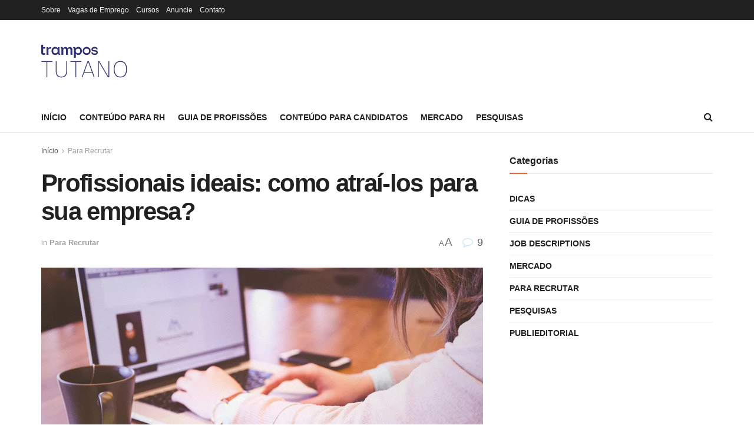

--- FILE ---
content_type: text/html; charset=UTF-8
request_url: https://tutano.trampos.co/7533-como-contratar-profissionais-ideais/
body_size: 31453
content:
<!doctype html>
<!--[if lt IE 7]> <html class="no-js lt-ie9 lt-ie8 lt-ie7" lang="pt-BR"> <![endif]-->
<!--[if IE 7]>    <html class="no-js lt-ie9 lt-ie8" lang="pt-BR"> <![endif]-->
<!--[if IE 8]>    <html class="no-js lt-ie9" lang="pt-BR"> <![endif]-->
<!--[if IE 9]>    <html class="no-js lt-ie10" lang="pt-BR"> <![endif]-->
<!--[if gt IE 8]><!--> <html class="no-js" lang="pt-BR"> <!--<![endif]-->
<head>
    <meta http-equiv="Content-Type" content="text/html; charset=UTF-8" />
    <meta name='viewport' content='width=device-width, initial-scale=1, user-scalable=yes' />
    <link rel="profile" href="http://gmpg.org/xfn/11" />
    <link rel="pingback" href="https://tutano.trampos.co/xmlrpc.php" />
    <meta name='robots' content='index, follow, max-image-preview:large, max-snippet:-1, max-video-preview:-1' />
	<style>img:is([sizes="auto" i], [sizes^="auto," i]) { contain-intrinsic-size: 3000px 1500px }</style>
	<meta property="og:type" content="article">
<meta property="og:title" content="Profissionais ideais: como atraí-los para sua empresa?">
<meta property="og:site_name" content="tutano">
<meta property="og:description" content="Contratar profissionais ideais alinhados com a política da empresa faz parte dos sonhos de qualquer gestor(a). Os processos de recrutamento">
<meta property="og:url" content="https://tutano.trampos.co/7533-como-contratar-profissionais-ideais/">
<meta property="og:locale" content="pt_BR">
<meta property="og:image" content="https://tutano.trampos.co/wp-content/uploads/2015/10/2015-10-06_profissionais_empresa_inovadora1.jpg">
<meta property="og:image:height" content="502">
<meta property="og:image:width" content="900">
<meta property="article:published_time" content="2020-08-17T10:00:52-03:00">
<meta property="article:modified_time" content="2025-01-20T21:27:52-03:00">
<meta property="article:author" content="https://facebook.com/trampos">
<meta property="article:section" content="Para Recrutar">
<meta property="article:tag" content="banco de talentos">
<meta property="article:tag" content="carreira">
<meta property="article:tag" content="recrutamento">
<meta name="twitter:card" content="summary_large_image">
<meta name="twitter:title" content="Profissionais ideais: como atraí-los para sua empresa?">
<meta name="twitter:description" content="Contratar profissionais ideais alinhados com a política da empresa faz parte dos sonhos de qualquer gestor(a). Os processos de recrutamento">
<meta name="twitter:url" content="https://tutano.trampos.co/7533-como-contratar-profissionais-ideais/">
<meta name="twitter:site" content="https://twitter.com/trampos">
<meta name="twitter:image" content="https://tutano.trampos.co/wp-content/uploads/2015/10/2015-10-06_profissionais_empresa_inovadora1.jpg">
<meta name="twitter:image:width" content="900">
<meta name="twitter:image:height" content="502">

<!-- Google Tag Manager for WordPress by gtm4wp.com -->
<script data-cfasync="false" data-pagespeed-no-defer>
	var gtm4wp_datalayer_name = "dataLayer";
	var dataLayer = dataLayer || [];

	const gtm4wp_scrollerscript_debugmode         = false;
	const gtm4wp_scrollerscript_callbacktime      = 100;
	const gtm4wp_scrollerscript_readerlocation    = 150;
	const gtm4wp_scrollerscript_contentelementid  = "content";
	const gtm4wp_scrollerscript_scannertime       = 60;
</script>
<!-- End Google Tag Manager for WordPress by gtm4wp.com -->			<script type="text/javascript">
			  var jnews_ajax_url = '/?ajax-request=jnews'
			</script>
			<script type="text/javascript">;window.jnews=window.jnews||{},window.jnews.library=window.jnews.library||{},window.jnews.library=function(){"use strict";var e=this;e.win=window,e.doc=document,e.noop=function(){},e.globalBody=e.doc.getElementsByTagName("body")[0],e.globalBody=e.globalBody?e.globalBody:e.doc,e.win.jnewsDataStorage=e.win.jnewsDataStorage||{_storage:new WeakMap,put:function(e,t,n){this._storage.has(e)||this._storage.set(e,new Map),this._storage.get(e).set(t,n)},get:function(e,t){return this._storage.get(e).get(t)},has:function(e,t){return this._storage.has(e)&&this._storage.get(e).has(t)},remove:function(e,t){var n=this._storage.get(e).delete(t);return 0===!this._storage.get(e).size&&this._storage.delete(e),n}},e.windowWidth=function(){return e.win.innerWidth||e.docEl.clientWidth||e.globalBody.clientWidth},e.windowHeight=function(){return e.win.innerHeight||e.docEl.clientHeight||e.globalBody.clientHeight},e.requestAnimationFrame=e.win.requestAnimationFrame||e.win.webkitRequestAnimationFrame||e.win.mozRequestAnimationFrame||e.win.msRequestAnimationFrame||window.oRequestAnimationFrame||function(e){return setTimeout(e,1e3/60)},e.cancelAnimationFrame=e.win.cancelAnimationFrame||e.win.webkitCancelAnimationFrame||e.win.webkitCancelRequestAnimationFrame||e.win.mozCancelAnimationFrame||e.win.msCancelRequestAnimationFrame||e.win.oCancelRequestAnimationFrame||function(e){clearTimeout(e)},e.classListSupport="classList"in document.createElement("_"),e.hasClass=e.classListSupport?function(e,t){return e.classList.contains(t)}:function(e,t){return e.className.indexOf(t)>=0},e.addClass=e.classListSupport?function(t,n){e.hasClass(t,n)||t.classList.add(n)}:function(t,n){e.hasClass(t,n)||(t.className+=" "+n)},e.removeClass=e.classListSupport?function(t,n){e.hasClass(t,n)&&t.classList.remove(n)}:function(t,n){e.hasClass(t,n)&&(t.className=t.className.replace(n,""))},e.objKeys=function(e){var t=[];for(var n in e)Object.prototype.hasOwnProperty.call(e,n)&&t.push(n);return t},e.isObjectSame=function(e,t){var n=!0;return JSON.stringify(e)!==JSON.stringify(t)&&(n=!1),n},e.extend=function(){for(var e,t,n,o=arguments[0]||{},i=1,a=arguments.length;i<a;i++)if(null!==(e=arguments[i]))for(t in e)o!==(n=e[t])&&void 0!==n&&(o[t]=n);return o},e.dataStorage=e.win.jnewsDataStorage,e.isVisible=function(e){return 0!==e.offsetWidth&&0!==e.offsetHeight||e.getBoundingClientRect().length},e.getHeight=function(e){return e.offsetHeight||e.clientHeight||e.getBoundingClientRect().height},e.getWidth=function(e){return e.offsetWidth||e.clientWidth||e.getBoundingClientRect().width},e.supportsPassive=!1;try{var t=Object.defineProperty({},"passive",{get:function(){e.supportsPassive=!0}});"createEvent"in e.doc?e.win.addEventListener("test",null,t):"fireEvent"in e.doc&&e.win.attachEvent("test",null)}catch(e){}e.passiveOption=!!e.supportsPassive&&{passive:!0},e.setStorage=function(e,t){e="jnews-"+e;var n={expired:Math.floor(((new Date).getTime()+432e5)/1e3)};t=Object.assign(n,t);localStorage.setItem(e,JSON.stringify(t))},e.getStorage=function(e){e="jnews-"+e;var t=localStorage.getItem(e);return null!==t&&0<t.length?JSON.parse(localStorage.getItem(e)):{}},e.expiredStorage=function(){var t,n="jnews-";for(var o in localStorage)o.indexOf(n)>-1&&"undefined"!==(t=e.getStorage(o.replace(n,""))).expired&&t.expired<Math.floor((new Date).getTime()/1e3)&&localStorage.removeItem(o)},e.addEvents=function(t,n,o){for(var i in n){var a=["touchstart","touchmove"].indexOf(i)>=0&&!o&&e.passiveOption;"createEvent"in e.doc?t.addEventListener(i,n[i],a):"fireEvent"in e.doc&&t.attachEvent("on"+i,n[i])}},e.removeEvents=function(t,n){for(var o in n)"createEvent"in e.doc?t.removeEventListener(o,n[o]):"fireEvent"in e.doc&&t.detachEvent("on"+o,n[o])},e.triggerEvents=function(t,n,o){var i;o=o||{detail:null};return"createEvent"in e.doc?(!(i=e.doc.createEvent("CustomEvent")||new CustomEvent(n)).initCustomEvent||i.initCustomEvent(n,!0,!1,o),void t.dispatchEvent(i)):"fireEvent"in e.doc?((i=e.doc.createEventObject()).eventType=n,void t.fireEvent("on"+i.eventType,i)):void 0},e.getParents=function(t,n){void 0===n&&(n=e.doc);for(var o=[],i=t.parentNode,a=!1;!a;)if(i){var r=i;r.querySelectorAll(n).length?a=!0:(o.push(r),i=r.parentNode)}else o=[],a=!0;return o},e.forEach=function(e,t,n){for(var o=0,i=e.length;o<i;o++)t.call(n,e[o],o)},e.getText=function(e){return e.innerText||e.textContent},e.setText=function(e,t){var n="object"==typeof t?t.innerText||t.textContent:t;e.innerText&&(e.innerText=n),e.textContent&&(e.textContent=n)},e.httpBuildQuery=function(t){return e.objKeys(t).reduce(function t(n){var o=arguments.length>1&&void 0!==arguments[1]?arguments[1]:null;return function(i,a){var r=n[a];a=encodeURIComponent(a);var s=o?"".concat(o,"[").concat(a,"]"):a;return null==r||"function"==typeof r?(i.push("".concat(s,"=")),i):["number","boolean","string"].includes(typeof r)?(i.push("".concat(s,"=").concat(encodeURIComponent(r))),i):(i.push(e.objKeys(r).reduce(t(r,s),[]).join("&")),i)}}(t),[]).join("&")},e.get=function(t,n,o,i){return o="function"==typeof o?o:e.noop,e.ajax("GET",t,n,o,i)},e.post=function(t,n,o,i){return o="function"==typeof o?o:e.noop,e.ajax("POST",t,n,o,i)},e.ajax=function(t,n,o,i,a){var r=new XMLHttpRequest,s=n,c=e.httpBuildQuery(o);if(t=-1!=["GET","POST"].indexOf(t)?t:"GET",r.open(t,s+("GET"==t?"?"+c:""),!0),"POST"==t&&r.setRequestHeader("Content-type","application/x-www-form-urlencoded"),r.setRequestHeader("X-Requested-With","XMLHttpRequest"),r.onreadystatechange=function(){4===r.readyState&&200<=r.status&&300>r.status&&"function"==typeof i&&i.call(void 0,r.response)},void 0!==a&&!a){return{xhr:r,send:function(){r.send("POST"==t?c:null)}}}return r.send("POST"==t?c:null),{xhr:r}},e.scrollTo=function(t,n,o){function i(e,t,n){this.start=this.position(),this.change=e-this.start,this.currentTime=0,this.increment=20,this.duration=void 0===n?500:n,this.callback=t,this.finish=!1,this.animateScroll()}return Math.easeInOutQuad=function(e,t,n,o){return(e/=o/2)<1?n/2*e*e+t:-n/2*(--e*(e-2)-1)+t},i.prototype.stop=function(){this.finish=!0},i.prototype.move=function(t){e.doc.documentElement.scrollTop=t,e.globalBody.parentNode.scrollTop=t,e.globalBody.scrollTop=t},i.prototype.position=function(){return e.doc.documentElement.scrollTop||e.globalBody.parentNode.scrollTop||e.globalBody.scrollTop},i.prototype.animateScroll=function(){this.currentTime+=this.increment;var t=Math.easeInOutQuad(this.currentTime,this.start,this.change,this.duration);this.move(t),this.currentTime<this.duration&&!this.finish?e.requestAnimationFrame.call(e.win,this.animateScroll.bind(this)):this.callback&&"function"==typeof this.callback&&this.callback()},new i(t,n,o)},e.unwrap=function(t){var n,o=t;e.forEach(t,(function(e,t){n?n+=e:n=e})),o.replaceWith(n)},e.performance={start:function(e){performance.mark(e+"Start")},stop:function(e){performance.mark(e+"End"),performance.measure(e,e+"Start",e+"End")}},e.fps=function(){var t=0,n=0,o=0;!function(){var i=t=0,a=0,r=0,s=document.getElementById("fpsTable"),c=function(t){void 0===document.getElementsByTagName("body")[0]?e.requestAnimationFrame.call(e.win,(function(){c(t)})):document.getElementsByTagName("body")[0].appendChild(t)};null===s&&((s=document.createElement("div")).style.position="fixed",s.style.top="120px",s.style.left="10px",s.style.width="100px",s.style.height="20px",s.style.border="1px solid black",s.style.fontSize="11px",s.style.zIndex="100000",s.style.backgroundColor="white",s.id="fpsTable",c(s));var l=function(){o++,n=Date.now(),(a=(o/(r=(n-t)/1e3)).toPrecision(2))!=i&&(i=a,s.innerHTML=i+"fps"),1<r&&(t=n,o=0),e.requestAnimationFrame.call(e.win,l)};l()}()},e.instr=function(e,t){for(var n=0;n<t.length;n++)if(-1!==e.toLowerCase().indexOf(t[n].toLowerCase()))return!0},e.winLoad=function(t,n){function o(o){if("complete"===e.doc.readyState||"interactive"===e.doc.readyState)return!o||n?setTimeout(t,n||1):t(o),1}o()||e.addEvents(e.win,{load:o})},e.docReady=function(t,n){function o(o){if("complete"===e.doc.readyState||"interactive"===e.doc.readyState)return!o||n?setTimeout(t,n||1):t(o),1}o()||e.addEvents(e.doc,{DOMContentLoaded:o})},e.fireOnce=function(){e.docReady((function(){e.assets=e.assets||[],e.assets.length&&(e.boot(),e.load_assets())}),50)},e.boot=function(){e.length&&e.doc.querySelectorAll("style[media]").forEach((function(e){"not all"==e.getAttribute("media")&&e.removeAttribute("media")}))},e.create_js=function(t,n){var o=e.doc.createElement("script");switch(o.setAttribute("src",t),n){case"defer":o.setAttribute("defer",!0);break;case"async":o.setAttribute("async",!0);break;case"deferasync":o.setAttribute("defer",!0),o.setAttribute("async",!0)}e.globalBody.appendChild(o)},e.load_assets=function(){"object"==typeof e.assets&&e.forEach(e.assets.slice(0),(function(t,n){var o="";t.defer&&(o+="defer"),t.async&&(o+="async"),e.create_js(t.url,o);var i=e.assets.indexOf(t);i>-1&&e.assets.splice(i,1)})),e.assets=jnewsoption.au_scripts=window.jnewsads=[]},e.setCookie=function(e,t,n){var o="";if(n){var i=new Date;i.setTime(i.getTime()+24*n*60*60*1e3),o="; expires="+i.toUTCString()}document.cookie=e+"="+(t||"")+o+"; path=/"},e.getCookie=function(e){for(var t=e+"=",n=document.cookie.split(";"),o=0;o<n.length;o++){for(var i=n[o];" "==i.charAt(0);)i=i.substring(1,i.length);if(0==i.indexOf(t))return i.substring(t.length,i.length)}return null},e.eraseCookie=function(e){document.cookie=e+"=; Path=/; Expires=Thu, 01 Jan 1970 00:00:01 GMT;"},e.docReady((function(){e.globalBody=e.globalBody==e.doc?e.doc.getElementsByTagName("body")[0]:e.globalBody,e.globalBody=e.globalBody?e.globalBody:e.doc})),e.winLoad((function(){e.winLoad((function(){var t=!1;if(void 0!==window.jnewsadmin)if(void 0!==window.file_version_checker){var n=e.objKeys(window.file_version_checker);n.length?n.forEach((function(e){t||"10.0.4"===window.file_version_checker[e]||(t=!0)})):t=!0}else t=!0;t&&(window.jnewsHelper.getMessage(),window.jnewsHelper.getNotice())}),2500)}))},window.jnews.library=new window.jnews.library;</script>
	<!-- This site is optimized with the Yoast SEO plugin v24.6 - https://yoast.com/wordpress/plugins/seo/ -->
	<title>Como encontrar e contratar profissionais ideais para sua empresa?</title>
	<meta name="description" content="No momento de contratar profissionais, vários aspectos devem ser considerados além do conhecimento técnico. Confira as dicas." />
	<link rel="canonical" href="https://tutano.trampos.co/7533-como-contratar-profissionais-ideais/" />
	<meta property="og:locale" content="pt_BR" />
	<meta property="og:type" content="article" />
	<meta property="og:title" content="Como encontrar e contratar profissionais ideais para sua empresa?" />
	<meta property="og:description" content="No momento de contratar profissionais, vários aspectos devem ser considerados além do conhecimento técnico. Confira as dicas." />
	<meta property="og:url" content="https://tutano.trampos.co/7533-como-contratar-profissionais-ideais/" />
	<meta property="og:site_name" content="tutano" />
	<meta property="article:publisher" content="https://www.facebook.com/trampos" />
	<meta property="article:author" content="https://facebook.com/trampos" />
	<meta property="article:published_time" content="2020-08-17T12:00:52+00:00" />
	<meta property="article:modified_time" content="2025-01-21T00:27:52+00:00" />
	<meta property="og:image" content="http://20.197.192.211/wp-content/uploads/2015/10/2020-08-13-Profissionais-ideias-como-atraí-los-para-sua-empresa-tutano-ogshare.jpg" />
	<meta name="author" content="trampos.co crew" />
	<meta name="twitter:card" content="summary_large_image" />
	<meta name="twitter:image" content="http://20.197.192.211/wp-content/uploads/2015/10/2020-08-13-Profissionais-ideias-como-atraí-los-para-sua-empresa-tutano-ogshare.jpg" />
	<meta name="twitter:creator" content="@https://twitter.com/trampos" />
	<meta name="twitter:site" content="@trampos" />
	<meta name="twitter:label1" content="Escrito por" />
	<meta name="twitter:data1" content="trampos.co crew" />
	<meta name="twitter:label2" content="Est. tempo de leitura" />
	<meta name="twitter:data2" content="5 minutos" />
	<script type="application/ld+json" class="yoast-schema-graph">{"@context":"https://schema.org","@graph":[{"@type":"WebPage","@id":"https://tutano.trampos.co/7533-como-contratar-profissionais-ideais/","url":"https://tutano.trampos.co/7533-como-contratar-profissionais-ideais/","name":"Como encontrar e contratar profissionais ideais para sua empresa?","isPartOf":{"@id":"https://tutano.trampos.co/#website"},"primaryImageOfPage":{"@id":"https://tutano.trampos.co/7533-como-contratar-profissionais-ideais/#primaryimage"},"image":{"@id":"https://tutano.trampos.co/7533-como-contratar-profissionais-ideais/#primaryimage"},"thumbnailUrl":"https://tutano.trampos.co/wp-content/uploads/2015/10/2015-10-06_profissionais_empresa_inovadora1.jpg","datePublished":"2020-08-17T12:00:52+00:00","dateModified":"2025-01-21T00:27:52+00:00","author":{"@id":"https://tutano.trampos.co/#/schema/person/8afa4e0be3827285fc3a4bce7605205e"},"description":"No momento de contratar profissionais, vários aspectos devem ser considerados além do conhecimento técnico. Confira as dicas.","breadcrumb":{"@id":"https://tutano.trampos.co/7533-como-contratar-profissionais-ideais/#breadcrumb"},"inLanguage":"pt-BR","potentialAction":[{"@type":"ReadAction","target":["https://tutano.trampos.co/7533-como-contratar-profissionais-ideais/"]}]},{"@type":"ImageObject","inLanguage":"pt-BR","@id":"https://tutano.trampos.co/7533-como-contratar-profissionais-ideais/#primaryimage","url":"https://tutano.trampos.co/wp-content/uploads/2015/10/2015-10-06_profissionais_empresa_inovadora1.jpg","contentUrl":"https://tutano.trampos.co/wp-content/uploads/2015/10/2015-10-06_profissionais_empresa_inovadora1.jpg","width":900,"height":502,"caption":"profissionais"},{"@type":"BreadcrumbList","@id":"https://tutano.trampos.co/7533-como-contratar-profissionais-ideais/#breadcrumb","itemListElement":[{"@type":"ListItem","position":1,"name":"Início","item":"https://tutano.trampos.co/"},{"@type":"ListItem","position":2,"name":"Profissionais ideais: como atraí-los para sua empresa?"}]},{"@type":"WebSite","@id":"https://tutano.trampos.co/#website","url":"https://tutano.trampos.co/","name":"tutano","description":"A plataforma de conteúdo da trampos","potentialAction":[{"@type":"SearchAction","target":{"@type":"EntryPoint","urlTemplate":"https://tutano.trampos.co/?s={search_term_string}"},"query-input":{"@type":"PropertyValueSpecification","valueRequired":true,"valueName":"search_term_string"}}],"inLanguage":"pt-BR"},{"@type":"Person","@id":"https://tutano.trampos.co/#/schema/person/8afa4e0be3827285fc3a4bce7605205e","name":"trampos.co crew","image":{"@type":"ImageObject","inLanguage":"pt-BR","@id":"https://tutano.trampos.co/#/schema/person/image/","url":"https://tutano.trampos.co/wp-content/uploads/2020/11/t-trampos-160x160.png","contentUrl":"https://tutano.trampos.co/wp-content/uploads/2020/11/t-trampos-160x160.png","caption":"trampos.co crew"},"description":"Conteúdos produzidos por mais de um cérebro e por vários corações. Acreditamos no charme e na utilidade do conteúdo informativo.","sameAs":["https://trampos.co","https://facebook.com/trampos","https://x.com/https://twitter.com/trampos"],"url":"https://tutano.trampos.co/author/tutano/"}]}</script>
	<!-- / Yoast SEO plugin. -->


<link rel="alternate" type="application/rss+xml" title="Feed para tutano &raquo;" href="https://tutano.trampos.co/feed/" />
<link rel="alternate" type="application/rss+xml" title="Feed de comentários para tutano &raquo;" href="https://tutano.trampos.co/comments/feed/" />
<link rel="alternate" type="application/rss+xml" title="Feed de comentários para tutano &raquo; Profissionais ideais: como atraí-los para sua empresa?" href="https://tutano.trampos.co/7533-como-contratar-profissionais-ideais/feed/" />
<script type="text/javascript">
/* <![CDATA[ */
window._wpemojiSettings = {"baseUrl":"https:\/\/s.w.org\/images\/core\/emoji\/15.0.3\/72x72\/","ext":".png","svgUrl":"https:\/\/s.w.org\/images\/core\/emoji\/15.0.3\/svg\/","svgExt":".svg","source":{"concatemoji":"https:\/\/tutano.trampos.co\/wp-includes\/js\/wp-emoji-release.min.js?ver=6.7.4"}};
/*! This file is auto-generated */
!function(i,n){var o,s,e;function c(e){try{var t={supportTests:e,timestamp:(new Date).valueOf()};sessionStorage.setItem(o,JSON.stringify(t))}catch(e){}}function p(e,t,n){e.clearRect(0,0,e.canvas.width,e.canvas.height),e.fillText(t,0,0);var t=new Uint32Array(e.getImageData(0,0,e.canvas.width,e.canvas.height).data),r=(e.clearRect(0,0,e.canvas.width,e.canvas.height),e.fillText(n,0,0),new Uint32Array(e.getImageData(0,0,e.canvas.width,e.canvas.height).data));return t.every(function(e,t){return e===r[t]})}function u(e,t,n){switch(t){case"flag":return n(e,"\ud83c\udff3\ufe0f\u200d\u26a7\ufe0f","\ud83c\udff3\ufe0f\u200b\u26a7\ufe0f")?!1:!n(e,"\ud83c\uddfa\ud83c\uddf3","\ud83c\uddfa\u200b\ud83c\uddf3")&&!n(e,"\ud83c\udff4\udb40\udc67\udb40\udc62\udb40\udc65\udb40\udc6e\udb40\udc67\udb40\udc7f","\ud83c\udff4\u200b\udb40\udc67\u200b\udb40\udc62\u200b\udb40\udc65\u200b\udb40\udc6e\u200b\udb40\udc67\u200b\udb40\udc7f");case"emoji":return!n(e,"\ud83d\udc26\u200d\u2b1b","\ud83d\udc26\u200b\u2b1b")}return!1}function f(e,t,n){var r="undefined"!=typeof WorkerGlobalScope&&self instanceof WorkerGlobalScope?new OffscreenCanvas(300,150):i.createElement("canvas"),a=r.getContext("2d",{willReadFrequently:!0}),o=(a.textBaseline="top",a.font="600 32px Arial",{});return e.forEach(function(e){o[e]=t(a,e,n)}),o}function t(e){var t=i.createElement("script");t.src=e,t.defer=!0,i.head.appendChild(t)}"undefined"!=typeof Promise&&(o="wpEmojiSettingsSupports",s=["flag","emoji"],n.supports={everything:!0,everythingExceptFlag:!0},e=new Promise(function(e){i.addEventListener("DOMContentLoaded",e,{once:!0})}),new Promise(function(t){var n=function(){try{var e=JSON.parse(sessionStorage.getItem(o));if("object"==typeof e&&"number"==typeof e.timestamp&&(new Date).valueOf()<e.timestamp+604800&&"object"==typeof e.supportTests)return e.supportTests}catch(e){}return null}();if(!n){if("undefined"!=typeof Worker&&"undefined"!=typeof OffscreenCanvas&&"undefined"!=typeof URL&&URL.createObjectURL&&"undefined"!=typeof Blob)try{var e="postMessage("+f.toString()+"("+[JSON.stringify(s),u.toString(),p.toString()].join(",")+"));",r=new Blob([e],{type:"text/javascript"}),a=new Worker(URL.createObjectURL(r),{name:"wpTestEmojiSupports"});return void(a.onmessage=function(e){c(n=e.data),a.terminate(),t(n)})}catch(e){}c(n=f(s,u,p))}t(n)}).then(function(e){for(var t in e)n.supports[t]=e[t],n.supports.everything=n.supports.everything&&n.supports[t],"flag"!==t&&(n.supports.everythingExceptFlag=n.supports.everythingExceptFlag&&n.supports[t]);n.supports.everythingExceptFlag=n.supports.everythingExceptFlag&&!n.supports.flag,n.DOMReady=!1,n.readyCallback=function(){n.DOMReady=!0}}).then(function(){return e}).then(function(){var e;n.supports.everything||(n.readyCallback(),(e=n.source||{}).concatemoji?t(e.concatemoji):e.wpemoji&&e.twemoji&&(t(e.twemoji),t(e.wpemoji)))}))}((window,document),window._wpemojiSettings);
/* ]]> */
</script>
<style id='wp-emoji-styles-inline-css' type='text/css'>

	img.wp-smiley, img.emoji {
		display: inline !important;
		border: none !important;
		box-shadow: none !important;
		height: 1em !important;
		width: 1em !important;
		margin: 0 0.07em !important;
		vertical-align: -0.1em !important;
		background: none !important;
		padding: 0 !important;
	}
</style>
<link rel='stylesheet' id='wp-block-library-css' href='https://tutano.trampos.co/wp-includes/css/dist/block-library/style.min.css?ver=6.7.4' type='text/css' media='all' />
<style id='classic-theme-styles-inline-css' type='text/css'>
/*! This file is auto-generated */
.wp-block-button__link{color:#fff;background-color:#32373c;border-radius:9999px;box-shadow:none;text-decoration:none;padding:calc(.667em + 2px) calc(1.333em + 2px);font-size:1.125em}.wp-block-file__button{background:#32373c;color:#fff;text-decoration:none}
</style>
<style id='global-styles-inline-css' type='text/css'>
:root{--wp--preset--aspect-ratio--square: 1;--wp--preset--aspect-ratio--4-3: 4/3;--wp--preset--aspect-ratio--3-4: 3/4;--wp--preset--aspect-ratio--3-2: 3/2;--wp--preset--aspect-ratio--2-3: 2/3;--wp--preset--aspect-ratio--16-9: 16/9;--wp--preset--aspect-ratio--9-16: 9/16;--wp--preset--color--black: #000000;--wp--preset--color--cyan-bluish-gray: #abb8c3;--wp--preset--color--white: #ffffff;--wp--preset--color--pale-pink: #f78da7;--wp--preset--color--vivid-red: #cf2e2e;--wp--preset--color--luminous-vivid-orange: #ff6900;--wp--preset--color--luminous-vivid-amber: #fcb900;--wp--preset--color--light-green-cyan: #7bdcb5;--wp--preset--color--vivid-green-cyan: #00d084;--wp--preset--color--pale-cyan-blue: #8ed1fc;--wp--preset--color--vivid-cyan-blue: #0693e3;--wp--preset--color--vivid-purple: #9b51e0;--wp--preset--gradient--vivid-cyan-blue-to-vivid-purple: linear-gradient(135deg,rgba(6,147,227,1) 0%,rgb(155,81,224) 100%);--wp--preset--gradient--light-green-cyan-to-vivid-green-cyan: linear-gradient(135deg,rgb(122,220,180) 0%,rgb(0,208,130) 100%);--wp--preset--gradient--luminous-vivid-amber-to-luminous-vivid-orange: linear-gradient(135deg,rgba(252,185,0,1) 0%,rgba(255,105,0,1) 100%);--wp--preset--gradient--luminous-vivid-orange-to-vivid-red: linear-gradient(135deg,rgba(255,105,0,1) 0%,rgb(207,46,46) 100%);--wp--preset--gradient--very-light-gray-to-cyan-bluish-gray: linear-gradient(135deg,rgb(238,238,238) 0%,rgb(169,184,195) 100%);--wp--preset--gradient--cool-to-warm-spectrum: linear-gradient(135deg,rgb(74,234,220) 0%,rgb(151,120,209) 20%,rgb(207,42,186) 40%,rgb(238,44,130) 60%,rgb(251,105,98) 80%,rgb(254,248,76) 100%);--wp--preset--gradient--blush-light-purple: linear-gradient(135deg,rgb(255,206,236) 0%,rgb(152,150,240) 100%);--wp--preset--gradient--blush-bordeaux: linear-gradient(135deg,rgb(254,205,165) 0%,rgb(254,45,45) 50%,rgb(107,0,62) 100%);--wp--preset--gradient--luminous-dusk: linear-gradient(135deg,rgb(255,203,112) 0%,rgb(199,81,192) 50%,rgb(65,88,208) 100%);--wp--preset--gradient--pale-ocean: linear-gradient(135deg,rgb(255,245,203) 0%,rgb(182,227,212) 50%,rgb(51,167,181) 100%);--wp--preset--gradient--electric-grass: linear-gradient(135deg,rgb(202,248,128) 0%,rgb(113,206,126) 100%);--wp--preset--gradient--midnight: linear-gradient(135deg,rgb(2,3,129) 0%,rgb(40,116,252) 100%);--wp--preset--font-size--small: 13px;--wp--preset--font-size--medium: 20px;--wp--preset--font-size--large: 36px;--wp--preset--font-size--x-large: 42px;--wp--preset--spacing--20: 0.44rem;--wp--preset--spacing--30: 0.67rem;--wp--preset--spacing--40: 1rem;--wp--preset--spacing--50: 1.5rem;--wp--preset--spacing--60: 2.25rem;--wp--preset--spacing--70: 3.38rem;--wp--preset--spacing--80: 5.06rem;--wp--preset--shadow--natural: 6px 6px 9px rgba(0, 0, 0, 0.2);--wp--preset--shadow--deep: 12px 12px 50px rgba(0, 0, 0, 0.4);--wp--preset--shadow--sharp: 6px 6px 0px rgba(0, 0, 0, 0.2);--wp--preset--shadow--outlined: 6px 6px 0px -3px rgba(255, 255, 255, 1), 6px 6px rgba(0, 0, 0, 1);--wp--preset--shadow--crisp: 6px 6px 0px rgba(0, 0, 0, 1);}:where(.is-layout-flex){gap: 0.5em;}:where(.is-layout-grid){gap: 0.5em;}body .is-layout-flex{display: flex;}.is-layout-flex{flex-wrap: wrap;align-items: center;}.is-layout-flex > :is(*, div){margin: 0;}body .is-layout-grid{display: grid;}.is-layout-grid > :is(*, div){margin: 0;}:where(.wp-block-columns.is-layout-flex){gap: 2em;}:where(.wp-block-columns.is-layout-grid){gap: 2em;}:where(.wp-block-post-template.is-layout-flex){gap: 1.25em;}:where(.wp-block-post-template.is-layout-grid){gap: 1.25em;}.has-black-color{color: var(--wp--preset--color--black) !important;}.has-cyan-bluish-gray-color{color: var(--wp--preset--color--cyan-bluish-gray) !important;}.has-white-color{color: var(--wp--preset--color--white) !important;}.has-pale-pink-color{color: var(--wp--preset--color--pale-pink) !important;}.has-vivid-red-color{color: var(--wp--preset--color--vivid-red) !important;}.has-luminous-vivid-orange-color{color: var(--wp--preset--color--luminous-vivid-orange) !important;}.has-luminous-vivid-amber-color{color: var(--wp--preset--color--luminous-vivid-amber) !important;}.has-light-green-cyan-color{color: var(--wp--preset--color--light-green-cyan) !important;}.has-vivid-green-cyan-color{color: var(--wp--preset--color--vivid-green-cyan) !important;}.has-pale-cyan-blue-color{color: var(--wp--preset--color--pale-cyan-blue) !important;}.has-vivid-cyan-blue-color{color: var(--wp--preset--color--vivid-cyan-blue) !important;}.has-vivid-purple-color{color: var(--wp--preset--color--vivid-purple) !important;}.has-black-background-color{background-color: var(--wp--preset--color--black) !important;}.has-cyan-bluish-gray-background-color{background-color: var(--wp--preset--color--cyan-bluish-gray) !important;}.has-white-background-color{background-color: var(--wp--preset--color--white) !important;}.has-pale-pink-background-color{background-color: var(--wp--preset--color--pale-pink) !important;}.has-vivid-red-background-color{background-color: var(--wp--preset--color--vivid-red) !important;}.has-luminous-vivid-orange-background-color{background-color: var(--wp--preset--color--luminous-vivid-orange) !important;}.has-luminous-vivid-amber-background-color{background-color: var(--wp--preset--color--luminous-vivid-amber) !important;}.has-light-green-cyan-background-color{background-color: var(--wp--preset--color--light-green-cyan) !important;}.has-vivid-green-cyan-background-color{background-color: var(--wp--preset--color--vivid-green-cyan) !important;}.has-pale-cyan-blue-background-color{background-color: var(--wp--preset--color--pale-cyan-blue) !important;}.has-vivid-cyan-blue-background-color{background-color: var(--wp--preset--color--vivid-cyan-blue) !important;}.has-vivid-purple-background-color{background-color: var(--wp--preset--color--vivid-purple) !important;}.has-black-border-color{border-color: var(--wp--preset--color--black) !important;}.has-cyan-bluish-gray-border-color{border-color: var(--wp--preset--color--cyan-bluish-gray) !important;}.has-white-border-color{border-color: var(--wp--preset--color--white) !important;}.has-pale-pink-border-color{border-color: var(--wp--preset--color--pale-pink) !important;}.has-vivid-red-border-color{border-color: var(--wp--preset--color--vivid-red) !important;}.has-luminous-vivid-orange-border-color{border-color: var(--wp--preset--color--luminous-vivid-orange) !important;}.has-luminous-vivid-amber-border-color{border-color: var(--wp--preset--color--luminous-vivid-amber) !important;}.has-light-green-cyan-border-color{border-color: var(--wp--preset--color--light-green-cyan) !important;}.has-vivid-green-cyan-border-color{border-color: var(--wp--preset--color--vivid-green-cyan) !important;}.has-pale-cyan-blue-border-color{border-color: var(--wp--preset--color--pale-cyan-blue) !important;}.has-vivid-cyan-blue-border-color{border-color: var(--wp--preset--color--vivid-cyan-blue) !important;}.has-vivid-purple-border-color{border-color: var(--wp--preset--color--vivid-purple) !important;}.has-vivid-cyan-blue-to-vivid-purple-gradient-background{background: var(--wp--preset--gradient--vivid-cyan-blue-to-vivid-purple) !important;}.has-light-green-cyan-to-vivid-green-cyan-gradient-background{background: var(--wp--preset--gradient--light-green-cyan-to-vivid-green-cyan) !important;}.has-luminous-vivid-amber-to-luminous-vivid-orange-gradient-background{background: var(--wp--preset--gradient--luminous-vivid-amber-to-luminous-vivid-orange) !important;}.has-luminous-vivid-orange-to-vivid-red-gradient-background{background: var(--wp--preset--gradient--luminous-vivid-orange-to-vivid-red) !important;}.has-very-light-gray-to-cyan-bluish-gray-gradient-background{background: var(--wp--preset--gradient--very-light-gray-to-cyan-bluish-gray) !important;}.has-cool-to-warm-spectrum-gradient-background{background: var(--wp--preset--gradient--cool-to-warm-spectrum) !important;}.has-blush-light-purple-gradient-background{background: var(--wp--preset--gradient--blush-light-purple) !important;}.has-blush-bordeaux-gradient-background{background: var(--wp--preset--gradient--blush-bordeaux) !important;}.has-luminous-dusk-gradient-background{background: var(--wp--preset--gradient--luminous-dusk) !important;}.has-pale-ocean-gradient-background{background: var(--wp--preset--gradient--pale-ocean) !important;}.has-electric-grass-gradient-background{background: var(--wp--preset--gradient--electric-grass) !important;}.has-midnight-gradient-background{background: var(--wp--preset--gradient--midnight) !important;}.has-small-font-size{font-size: var(--wp--preset--font-size--small) !important;}.has-medium-font-size{font-size: var(--wp--preset--font-size--medium) !important;}.has-large-font-size{font-size: var(--wp--preset--font-size--large) !important;}.has-x-large-font-size{font-size: var(--wp--preset--font-size--x-large) !important;}
:where(.wp-block-post-template.is-layout-flex){gap: 1.25em;}:where(.wp-block-post-template.is-layout-grid){gap: 1.25em;}
:where(.wp-block-columns.is-layout-flex){gap: 2em;}:where(.wp-block-columns.is-layout-grid){gap: 2em;}
:root :where(.wp-block-pullquote){font-size: 1.5em;line-height: 1.6;}
</style>
<link rel='stylesheet' id='ppress-frontend-css' href='https://tutano.trampos.co/wp-content/plugins/wp-user-avatar/assets/css/frontend.min.css?ver=4.15.6' type='text/css' media='all' />
<link rel='stylesheet' id='ppress-flatpickr-css' href='https://tutano.trampos.co/wp-content/plugins/wp-user-avatar/assets/flatpickr/flatpickr.min.css?ver=4.15.6' type='text/css' media='all' />
<link rel='stylesheet' id='ppress-select2-css' href='https://tutano.trampos.co/wp-content/plugins/wp-user-avatar/assets/select2/select2.min.css?ver=6.7.4' type='text/css' media='all' />
<link rel='stylesheet' id='js_composer_front-css' href='https://tutano.trampos.co/wp-content/plugins/js_composer/assets/css/js_composer.min.css?ver=7.4' type='text/css' media='all' />
<link rel='stylesheet' id='font-awesome-css' href='https://tutano.trampos.co/wp-content/themes/jnews/assets/fonts/font-awesome/font-awesome.min.css?ver=11.6.16' type='text/css' media='all' />
<link rel='stylesheet' id='jnews-frontend-css' href='https://tutano.trampos.co/wp-content/themes/jnews/assets/dist/frontend.min.css?ver=11.6.16' type='text/css' media='all' />
<link rel='stylesheet' id='jnews-js-composer-css' href='https://tutano.trampos.co/wp-content/themes/jnews/assets/css/js-composer-frontend.css?ver=11.6.16' type='text/css' media='all' />
<link rel='stylesheet' id='jnews-style-css' href='https://tutano.trampos.co/wp-content/themes/jnews/style.css?ver=11.6.16' type='text/css' media='all' />
<link rel='stylesheet' id='jnews-darkmode-css' href='https://tutano.trampos.co/wp-content/themes/jnews/assets/css/darkmode.css?ver=11.6.16' type='text/css' media='all' />
<link rel='stylesheet' id='jnews-social-login-style-css' href='https://tutano.trampos.co/wp-content/plugins/jnews-social-login/assets/css/plugin.css?ver=11.0.4' type='text/css' media='all' />
<link rel='stylesheet' id='jnews-weather-style-css' href='https://tutano.trampos.co/wp-content/plugins/jnews-weather/assets/css/plugin.css?ver=11.0.2' type='text/css' media='all' />
<script type="text/javascript" src="https://tutano.trampos.co/wp-includes/js/jquery/jquery.min.js?ver=3.7.1" id="jquery-core-js"></script>
<script type="text/javascript" src="https://tutano.trampos.co/wp-includes/js/jquery/jquery-migrate.min.js?ver=3.4.1" id="jquery-migrate-js"></script>
<script type="text/javascript" src="https://tutano.trampos.co/wp-content/plugins/wp-user-avatar/assets/flatpickr/flatpickr.min.js?ver=4.15.6" id="ppress-flatpickr-js"></script>
<script type="text/javascript" src="https://tutano.trampos.co/wp-content/plugins/wp-user-avatar/assets/select2/select2.min.js?ver=4.15.6" id="ppress-select2-js"></script>
<script type="text/javascript" src="https://tutano.trampos.co/wp-content/plugins/duracelltomi-google-tag-manager/dist/js/analytics-talk-content-tracking.js?ver=1.20.2" id="gtm4wp-scroll-tracking-js"></script>
<script></script><link rel="https://api.w.org/" href="https://tutano.trampos.co/wp-json/" /><link rel="alternate" title="JSON" type="application/json" href="https://tutano.trampos.co/wp-json/wp/v2/posts/7533" /><link rel="EditURI" type="application/rsd+xml" title="RSD" href="https://tutano.trampos.co/xmlrpc.php?rsd" />
<meta name="generator" content="WordPress 6.7.4" />
<link rel='shortlink' href='https://tutano.trampos.co/?p=7533' />
<link rel="alternate" title="oEmbed (JSON)" type="application/json+oembed" href="https://tutano.trampos.co/wp-json/oembed/1.0/embed?url=https%3A%2F%2Ftutano.trampos.co%2F7533-como-contratar-profissionais-ideais%2F" />
<link rel="alternate" title="oEmbed (XML)" type="text/xml+oembed" href="https://tutano.trampos.co/wp-json/oembed/1.0/embed?url=https%3A%2F%2Ftutano.trampos.co%2F7533-como-contratar-profissionais-ideais%2F&#038;format=xml" />

<!-- Google Tag Manager for WordPress by gtm4wp.com -->
<!-- GTM Container placement set to footer -->
<script data-cfasync="false" data-pagespeed-no-defer type="text/javascript">
	var dataLayer_content = {"pagePostType":"post","pagePostType2":"single-post","pageCategory":["recrutadores"],"pageAttributes":["banco-de-talentos","carreira","recrutamento"],"pagePostAuthor":"trampos.co crew"};
	dataLayer.push( dataLayer_content );
</script>
<script data-cfasync="false">
(function(w,d,s,l,i){w[l]=w[l]||[];w[l].push({'gtm.start':
new Date().getTime(),event:'gtm.js'});var f=d.getElementsByTagName(s)[0],
j=d.createElement(s),dl=l!='dataLayer'?'&l='+l:'';j.async=true;j.src=
'//www.googletagmanager.com/gtm.js?id='+i+dl;f.parentNode.insertBefore(j,f);
})(window,document,'script','dataLayer','GTM-NZBSBD');
</script>
<!-- End Google Tag Manager for WordPress by gtm4wp.com -->		<script>
			document.documentElement.className = document.documentElement.className.replace('no-js', 'js');
		</script>
				<style>
			.no-js img.lazyload {
				display: none;
			}

			figure.wp-block-image img.lazyloading {
				min-width: 150px;
			}

						.lazyload, .lazyloading {
				opacity: 0;
			}

			.lazyloaded {
				opacity: 1;
				transition: opacity 400ms;
				transition-delay: 0ms;
			}

					</style>
		<meta name="generator" content="Powered by WPBakery Page Builder - drag and drop page builder for WordPress."/>
<script type='application/ld+json'>{"@context":"http:\/\/schema.org","@type":"Organization","@id":"https:\/\/tutano.trampos.co\/#organization","url":"https:\/\/tutano.trampos.co\/","name":"","logo":{"@type":"ImageObject","url":""},"sameAs":["http:\/\/facebook.com","http:\/\/twitter.com"]}</script>
<script type='application/ld+json'>{"@context":"http:\/\/schema.org","@type":"WebSite","@id":"https:\/\/tutano.trampos.co\/#website","url":"https:\/\/tutano.trampos.co\/","name":"","potentialAction":{"@type":"SearchAction","target":"https:\/\/tutano.trampos.co\/?s={search_term_string}","query-input":"required name=search_term_string"}}</script>
<link rel="icon" href="https://tutano.trampos.co/wp-content/uploads/2020/06/cropped-favicon-trampos-tutano-32x32.png" sizes="32x32" />
<link rel="icon" href="https://tutano.trampos.co/wp-content/uploads/2020/06/cropped-favicon-trampos-tutano-192x192.png" sizes="192x192" />
<link rel="apple-touch-icon" href="https://tutano.trampos.co/wp-content/uploads/2020/06/cropped-favicon-trampos-tutano-180x180.png" />
<meta name="msapplication-TileImage" content="https://tutano.trampos.co/wp-content/uploads/2020/06/cropped-favicon-trampos-tutano-270x270.png" />
<style id="jeg_dynamic_css" type="text/css" data-type="jeg_custom-css">body { --j-accent-color : #f05f32ff; --j-alt-color : #c2e7f2ff; } a, .jeg_menu_style_5>li>a:hover, .jeg_menu_style_5>li.sfHover>a, .jeg_menu_style_5>li.current-menu-item>a, .jeg_menu_style_5>li.current-menu-ancestor>a, .jeg_navbar .jeg_menu:not(.jeg_main_menu)>li>a:hover, .jeg_midbar .jeg_menu:not(.jeg_main_menu)>li>a:hover, .jeg_side_tabs li.active, .jeg_block_heading_5 strong, .jeg_block_heading_6 strong, .jeg_block_heading_7 strong, .jeg_block_heading_8 strong, .jeg_subcat_list li a:hover, .jeg_subcat_list li button:hover, .jeg_pl_lg_7 .jeg_thumb .jeg_post_category a, .jeg_pl_xs_2:before, .jeg_pl_xs_4 .jeg_postblock_content:before, .jeg_postblock .jeg_post_title a:hover, .jeg_hero_style_6 .jeg_post_title a:hover, .jeg_sidefeed .jeg_pl_xs_3 .jeg_post_title a:hover, .widget_jnews_popular .jeg_post_title a:hover, .jeg_meta_author a, .widget_archive li a:hover, .widget_pages li a:hover, .widget_meta li a:hover, .widget_recent_entries li a:hover, .widget_rss li a:hover, .widget_rss cite, .widget_categories li a:hover, .widget_categories li.current-cat>a, #breadcrumbs a:hover, .jeg_share_count .counts, .commentlist .bypostauthor>.comment-body>.comment-author>.fn, span.required, .jeg_review_title, .bestprice .price, .authorlink a:hover, .jeg_vertical_playlist .jeg_video_playlist_play_icon, .jeg_vertical_playlist .jeg_video_playlist_item.active .jeg_video_playlist_thumbnail:before, .jeg_horizontal_playlist .jeg_video_playlist_play, .woocommerce li.product .pricegroup .button, .widget_display_forums li a:hover, .widget_display_topics li:before, .widget_display_replies li:before, .widget_display_views li:before, .bbp-breadcrumb a:hover, .jeg_mobile_menu li.sfHover>a, .jeg_mobile_menu li a:hover, .split-template-6 .pagenum, .jeg_mobile_menu_style_5>li>a:hover, .jeg_mobile_menu_style_5>li.sfHover>a, .jeg_mobile_menu_style_5>li.current-menu-item>a, .jeg_mobile_menu_style_5>li.current-menu-ancestor>a, .jeg_mobile_menu.jeg_menu_dropdown li.open > div > a { color : #f05f32ff; } .jeg_menu_style_1>li>a:before, .jeg_menu_style_2>li>a:before, .jeg_menu_style_3>li>a:before, .jeg_side_toggle, .jeg_slide_caption .jeg_post_category a, .jeg_slider_type_1_wrapper .tns-controls button.tns-next, .jeg_block_heading_1 .jeg_block_title span, .jeg_block_heading_2 .jeg_block_title span, .jeg_block_heading_3, .jeg_block_heading_4 .jeg_block_title span, .jeg_block_heading_6:after, .jeg_pl_lg_box .jeg_post_category a, .jeg_pl_md_box .jeg_post_category a, .jeg_readmore:hover, .jeg_thumb .jeg_post_category a, .jeg_block_loadmore a:hover, .jeg_postblock.alt .jeg_block_loadmore a:hover, .jeg_block_loadmore a.active, .jeg_postblock_carousel_2 .jeg_post_category a, .jeg_heroblock .jeg_post_category a, .jeg_pagenav_1 .page_number.active, .jeg_pagenav_1 .page_number.active:hover, input[type="submit"], .btn, .button, .widget_tag_cloud a:hover, .popularpost_item:hover .jeg_post_title a:before, .jeg_splitpost_4 .page_nav, .jeg_splitpost_5 .page_nav, .jeg_post_via a:hover, .jeg_post_source a:hover, .jeg_post_tags a:hover, .comment-reply-title small a:before, .comment-reply-title small a:after, .jeg_storelist .productlink, .authorlink li.active a:before, .jeg_footer.dark .socials_widget:not(.nobg) a:hover .fa, div.jeg_breakingnews_title, .jeg_overlay_slider_bottom_wrapper .tns-controls button, .jeg_overlay_slider_bottom_wrapper .tns-controls button:hover, .jeg_vertical_playlist .jeg_video_playlist_current, .woocommerce span.onsale, .woocommerce #respond input#submit:hover, .woocommerce a.button:hover, .woocommerce button.button:hover, .woocommerce input.button:hover, .woocommerce #respond input#submit.alt, .woocommerce a.button.alt, .woocommerce button.button.alt, .woocommerce input.button.alt, .jeg_popup_post .caption, .jeg_footer.dark input[type="submit"], .jeg_footer.dark .btn, .jeg_footer.dark .button, .footer_widget.widget_tag_cloud a:hover, .jeg_inner_content .content-inner .jeg_post_category a:hover, #buddypress .standard-form button, #buddypress a.button, #buddypress input[type="submit"], #buddypress input[type="button"], #buddypress input[type="reset"], #buddypress ul.button-nav li a, #buddypress .generic-button a, #buddypress .generic-button button, #buddypress .comment-reply-link, #buddypress a.bp-title-button, #buddypress.buddypress-wrap .members-list li .user-update .activity-read-more a, div#buddypress .standard-form button:hover, div#buddypress a.button:hover, div#buddypress input[type="submit"]:hover, div#buddypress input[type="button"]:hover, div#buddypress input[type="reset"]:hover, div#buddypress ul.button-nav li a:hover, div#buddypress .generic-button a:hover, div#buddypress .generic-button button:hover, div#buddypress .comment-reply-link:hover, div#buddypress a.bp-title-button:hover, div#buddypress.buddypress-wrap .members-list li .user-update .activity-read-more a:hover, #buddypress #item-nav .item-list-tabs ul li a:before, .jeg_inner_content .jeg_meta_container .follow-wrapper a { background-color : #f05f32ff; } .jeg_block_heading_7 .jeg_block_title span, .jeg_readmore:hover, .jeg_block_loadmore a:hover, .jeg_block_loadmore a.active, .jeg_pagenav_1 .page_number.active, .jeg_pagenav_1 .page_number.active:hover, .jeg_pagenav_3 .page_number:hover, .jeg_prevnext_post a:hover h3, .jeg_overlay_slider .jeg_post_category, .jeg_sidefeed .jeg_post.active, .jeg_vertical_playlist.jeg_vertical_playlist .jeg_video_playlist_item.active .jeg_video_playlist_thumbnail img, .jeg_horizontal_playlist .jeg_video_playlist_item.active { border-color : #f05f32ff; } .jeg_tabpost_nav li.active, .woocommerce div.product .woocommerce-tabs ul.tabs li.active, .jeg_mobile_menu_style_1>li.current-menu-item a, .jeg_mobile_menu_style_1>li.current-menu-ancestor a, .jeg_mobile_menu_style_2>li.current-menu-item::after, .jeg_mobile_menu_style_2>li.current-menu-ancestor::after, .jeg_mobile_menu_style_3>li.current-menu-item::before, .jeg_mobile_menu_style_3>li.current-menu-ancestor::before { border-bottom-color : #f05f32ff; } .jeg_post_meta .fa, .jeg_post_meta .jpwt-icon, .entry-header .jeg_post_meta .fa, .jeg_review_stars, .jeg_price_review_list { color : #c2e7f2ff; } .jeg_share_button.share-float.share-monocrhome a { background-color : #c2e7f2ff; } .jeg_footer_content,.jeg_footer.dark .jeg_footer_content { background-color : #30306e; color : #ffffff; } </style><style type="text/css">
					.no_thumbnail .jeg_thumb,
					.thumbnail-container.no_thumbnail {
					    display: none !important;
					}
					.jeg_search_result .jeg_pl_xs_3.no_thumbnail .jeg_postblock_content,
					.jeg_sidefeed .jeg_pl_xs_3.no_thumbnail .jeg_postblock_content,
					.jeg_pl_sm.no_thumbnail .jeg_postblock_content {
					    margin-left: 0;
					}
					.jeg_postblock_11 .no_thumbnail .jeg_postblock_content,
					.jeg_postblock_12 .no_thumbnail .jeg_postblock_content,
					.jeg_postblock_12.jeg_col_3o3 .no_thumbnail .jeg_postblock_content  {
					    margin-top: 0;
					}
					.jeg_postblock_15 .jeg_pl_md_box.no_thumbnail .jeg_postblock_content,
					.jeg_postblock_19 .jeg_pl_md_box.no_thumbnail .jeg_postblock_content,
					.jeg_postblock_24 .jeg_pl_md_box.no_thumbnail .jeg_postblock_content,
					.jeg_sidefeed .jeg_pl_md_box .jeg_postblock_content {
					    position: relative;
					}
					.jeg_postblock_carousel_2 .no_thumbnail .jeg_post_title a,
					.jeg_postblock_carousel_2 .no_thumbnail .jeg_post_title a:hover,
					.jeg_postblock_carousel_2 .no_thumbnail .jeg_post_meta .fa {
					    color: #212121 !important;
					} 
					.jnews-dark-mode .jeg_postblock_carousel_2 .no_thumbnail .jeg_post_title a,
					.jnews-dark-mode .jeg_postblock_carousel_2 .no_thumbnail .jeg_post_title a:hover,
					.jnews-dark-mode .jeg_postblock_carousel_2 .no_thumbnail .jeg_post_meta .fa {
					    color: #fff !important;
					} 
				</style><noscript><style> .wpb_animate_when_almost_visible { opacity: 1; }</style></noscript></head>
<body class="post-template-default single single-post postid-7533 single-format-standard wp-embed-responsive jeg_toggle_light jeg_single_tpl_1 jnews jsc_normal wpb-js-composer js-comp-ver-7.4 vc_responsive">

    
    
    <div class="jeg_ad jeg_ad_top jnews_header_top_ads">
        <div class='ads-wrapper  '></div>    </div>

    <!-- The Main Wrapper
    ============================================= -->
    <div class="jeg_viewport">

        
        <div class="jeg_header_wrapper">
            <div class="jeg_header_instagram_wrapper">
    </div>

<!-- HEADER -->
<div class="jeg_header normal">
    <div class="jeg_topbar jeg_container jeg_navbar_wrapper dark">
    <div class="container">
        <div class="jeg_nav_row">
            
                <div class="jeg_nav_col jeg_nav_left  jeg_nav_grow">
                    <div class="item_wrap jeg_nav_alignleft">
                        <div class="jeg_nav_item">
	<ul class="jeg_menu jeg_top_menu"><li id="menu-item-7649" class="menu-item menu-item-type-post_type menu-item-object-page menu-item-7649"><a href="https://tutano.trampos.co/sobre/">Sobre</a></li>
<li id="menu-item-688" class="menu-item menu-item-type-custom menu-item-object-custom menu-item-688"><a target="_blank" href="http://trampos.co/oportunidades">Vagas de Emprego</a></li>
<li id="menu-item-27463" class="menu-item menu-item-type-custom menu-item-object-custom menu-item-27463"><a href="https://trampos.academy">Cursos</a></li>
<li id="menu-item-7646" class="menu-item menu-item-type-post_type menu-item-object-page menu-item-7646"><a href="https://tutano.trampos.co/anuncie/">Anuncie</a></li>
<li id="menu-item-27489" class="menu-item menu-item-type-custom menu-item-object-custom menu-item-27489"><a href="https://trmp.co/mensagem">Contato</a></li>
</ul></div>                    </div>
                </div>

                
                <div class="jeg_nav_col jeg_nav_center  jeg_nav_normal">
                    <div class="item_wrap jeg_nav_aligncenter">
                                            </div>
                </div>

                
                <div class="jeg_nav_col jeg_nav_right  jeg_nav_normal">
                    <div class="item_wrap jeg_nav_alignright">
                                            </div>
                </div>

                        </div>
    </div>
</div><!-- /.jeg_container --><div class="jeg_midbar jeg_container jeg_navbar_wrapper normal">
    <div class="container">
        <div class="jeg_nav_row">
            
                <div class="jeg_nav_col jeg_nav_left jeg_nav_normal">
                    <div class="item_wrap jeg_nav_alignleft">
                        <div class="jeg_nav_item jeg_logo jeg_desktop_logo">
			<div class="site-title">
			<a href="https://tutano.trampos.co/" aria-label="Visit Homepage" style="padding: 0 0 0 0;">
				<img class='jeg_logo_img lazyload' data-src="https://tutano.trampos.co/wp-content/uploads/2023/08/tutano-trampos-logo.png" data-srcset="https://tutano.trampos.co/wp-content/uploads/2023/08/tutano-trampos-logo.png 1x, https://tutano.trampos.co/wp-content/uploads/2023/08/tutano-trampos-logo-2x.png 2x" alt="tutano"data-light-data-src="https://tutano.trampos.co/wp-content/uploads/2023/08/tutano-trampos-logo.png" data-light-data-srcset="https://tutano.trampos.co/wp-content/uploads/2023/08/tutano-trampos-logo.png 1x, https://tutano.trampos.co/wp-content/uploads/2023/08/tutano-trampos-logo-2x.png 2x" data-dark-src="https://tutano.trampos.co/wp-content/uploads/2023/08/tutano-trampos-logo-dark.png" data-dark-srcset="https://tutano.trampos.co/wp-content/uploads/2023/08/tutano-trampos-logo-dark.png 1x, https://tutano.trampos.co/wp-content/uploads/2023/08/tutano-trampos-logo-dark-2x.png 2x"width="153" height="56" src="[data-uri]" style="--smush-placeholder-width: 153px; --smush-placeholder-aspect-ratio: 153/56;">			</a>
		</div>
	</div>
                    </div>
                </div>

                
                <div class="jeg_nav_col jeg_nav_center jeg_nav_normal">
                    <div class="item_wrap jeg_nav_aligncenter">
                                            </div>
                </div>

                
                <div class="jeg_nav_col jeg_nav_right jeg_nav_grow">
                    <div class="item_wrap jeg_nav_alignright">
                        <div class="jeg_nav_item jeg_ad jeg_ad_top jnews_header_ads">
    <div class='ads-wrapper  '><div class="ads_google_ads">
                            <style type='text/css' scoped>
                                .adsslot_YvByTd49Rx{ width:728px !important; height:90px !important; }
@media (max-width:1199px) { .adsslot_YvByTd49Rx{ width:468px !important; height:60px !important; } }
@media (max-width:767px) { .adsslot_YvByTd49Rx{ width:320px !important; height:50px !important; } }

                            </style>
                            <ins class="adsbygoogle adsslot_YvByTd49Rx" style="display:inline-block;" data-ad-client="137704626" data-ad-slot="tutano-01"></ins>
                            <script async defer src='//pagead2.googlesyndication.com/pagead/js/adsbygoogle.js'></script>
                            <script>(adsbygoogle = window.adsbygoogle || []).push({});</script>
                        </div></div></div>                    </div>
                </div>

                        </div>
    </div>
</div><div class="jeg_bottombar jeg_navbar jeg_container jeg_navbar_wrapper jeg_navbar_normal jeg_navbar_normal">
    <div class="container">
        <div class="jeg_nav_row">
            
                <div class="jeg_nav_col jeg_nav_left jeg_nav_grow">
                    <div class="item_wrap jeg_nav_alignleft">
                        <div class="jeg_nav_item jeg_main_menu_wrapper">
<div class="jeg_mainmenu_wrap"><ul class="jeg_menu jeg_main_menu jeg_menu_style_1" data-animation="animate"><li id="menu-item-27370" class="menu-item menu-item-type-post_type menu-item-object-page menu-item-home menu-item-27370 bgnav" data-item-row="default" ><a href="https://tutano.trampos.co/">Início</a></li>
<li id="menu-item-27458" class="menu-item menu-item-type-taxonomy menu-item-object-category current-post-ancestor current-menu-parent current-post-parent menu-item-27458 bgnav" data-item-row="default" ><a href="https://tutano.trampos.co/categorias/recrutadores/">Conteúdo para RH</a></li>
<li id="menu-item-27459" class="menu-item menu-item-type-taxonomy menu-item-object-category menu-item-27459 bgnav" data-item-row="default" ><a href="https://tutano.trampos.co/categorias/guia-profissoes/">Guia de Profissões</a></li>
<li id="menu-item-27460" class="menu-item menu-item-type-taxonomy menu-item-object-category menu-item-27460 bgnav" data-item-row="default" ><a href="https://tutano.trampos.co/categorias/dicas-todos/">Conteúdo para Candidatos</a></li>
<li id="menu-item-27461" class="menu-item menu-item-type-taxonomy menu-item-object-category menu-item-27461 bgnav" data-item-row="default" ><a href="https://tutano.trampos.co/categorias/mercado/">Mercado</a></li>
<li id="menu-item-27462" class="menu-item menu-item-type-taxonomy menu-item-object-category menu-item-27462 bgnav" data-item-row="default" ><a href="https://tutano.trampos.co/categorias/trampos-pesquisa/">Pesquisas</a></li>
</ul></div></div>
                    </div>
                </div>

                
                <div class="jeg_nav_col jeg_nav_center jeg_nav_normal">
                    <div class="item_wrap jeg_nav_aligncenter">
                                            </div>
                </div>

                
                <div class="jeg_nav_col jeg_nav_right jeg_nav_normal">
                    <div class="item_wrap jeg_nav_alignright">
                        <!-- Search Icon -->
<div class="jeg_nav_item jeg_search_wrapper search_icon jeg_search_popup_expand">
    <a href="#" class="jeg_search_toggle" aria-label="Search Button"><i class="fa fa-search"></i></a>
    <form action="https://tutano.trampos.co/" method="get" class="jeg_search_form" target="_top">
    <input name="s" class="jeg_search_input" placeholder="Search..." type="text" value="" autocomplete="off">
	<button aria-label="Search Button" type="submit" class="jeg_search_button btn"><i class="fa fa-search"></i></button>
</form>
<!-- jeg_search_hide with_result no_result -->
<div class="jeg_search_result jeg_search_hide with_result">
    <div class="search-result-wrapper">
    </div>
    <div class="search-link search-noresult">
        No Result    </div>
    <div class="search-link search-all-button">
        <i class="fa fa-search"></i> View All Result    </div>
</div></div>                    </div>
                </div>

                        </div>
    </div>
</div></div><!-- /.jeg_header -->        </div>

        <div class="jeg_header_sticky">
            <div class="sticky_blankspace"></div>
<div class="jeg_header normal">
    <div class="jeg_container">
        <div data-mode="scroll" class="jeg_stickybar jeg_navbar jeg_navbar_wrapper jeg_navbar_normal jeg_navbar_normal">
            <div class="container">
    <div class="jeg_nav_row">
        
            <div class="jeg_nav_col jeg_nav_left jeg_nav_grow">
                <div class="item_wrap jeg_nav_alignleft">
                    <div class="jeg_nav_item jeg_main_menu_wrapper">
<div class="jeg_mainmenu_wrap"><ul class="jeg_menu jeg_main_menu jeg_menu_style_1" data-animation="animate"><li id="menu-item-27370" class="menu-item menu-item-type-post_type menu-item-object-page menu-item-home menu-item-27370 bgnav" data-item-row="default" ><a href="https://tutano.trampos.co/">Início</a></li>
<li id="menu-item-27458" class="menu-item menu-item-type-taxonomy menu-item-object-category current-post-ancestor current-menu-parent current-post-parent menu-item-27458 bgnav" data-item-row="default" ><a href="https://tutano.trampos.co/categorias/recrutadores/">Conteúdo para RH</a></li>
<li id="menu-item-27459" class="menu-item menu-item-type-taxonomy menu-item-object-category menu-item-27459 bgnav" data-item-row="default" ><a href="https://tutano.trampos.co/categorias/guia-profissoes/">Guia de Profissões</a></li>
<li id="menu-item-27460" class="menu-item menu-item-type-taxonomy menu-item-object-category menu-item-27460 bgnav" data-item-row="default" ><a href="https://tutano.trampos.co/categorias/dicas-todos/">Conteúdo para Candidatos</a></li>
<li id="menu-item-27461" class="menu-item menu-item-type-taxonomy menu-item-object-category menu-item-27461 bgnav" data-item-row="default" ><a href="https://tutano.trampos.co/categorias/mercado/">Mercado</a></li>
<li id="menu-item-27462" class="menu-item menu-item-type-taxonomy menu-item-object-category menu-item-27462 bgnav" data-item-row="default" ><a href="https://tutano.trampos.co/categorias/trampos-pesquisa/">Pesquisas</a></li>
</ul></div></div>
                </div>
            </div>

            
            <div class="jeg_nav_col jeg_nav_center jeg_nav_normal">
                <div class="item_wrap jeg_nav_aligncenter">
                                    </div>
            </div>

            
            <div class="jeg_nav_col jeg_nav_right jeg_nav_normal">
                <div class="item_wrap jeg_nav_alignright">
                    <!-- Search Icon -->
<div class="jeg_nav_item jeg_search_wrapper search_icon jeg_search_popup_expand">
    <a href="#" class="jeg_search_toggle" aria-label="Search Button"><i class="fa fa-search"></i></a>
    <form action="https://tutano.trampos.co/" method="get" class="jeg_search_form" target="_top">
    <input name="s" class="jeg_search_input" placeholder="Search..." type="text" value="" autocomplete="off">
	<button aria-label="Search Button" type="submit" class="jeg_search_button btn"><i class="fa fa-search"></i></button>
</form>
<!-- jeg_search_hide with_result no_result -->
<div class="jeg_search_result jeg_search_hide with_result">
    <div class="search-result-wrapper">
    </div>
    <div class="search-link search-noresult">
        No Result    </div>
    <div class="search-link search-all-button">
        <i class="fa fa-search"></i> View All Result    </div>
</div></div>                </div>
            </div>

                </div>
</div>        </div>
    </div>
</div>
        </div>

        <div class="jeg_navbar_mobile_wrapper">
            <div class="jeg_navbar_mobile" data-mode="scroll">
    <div class="jeg_mobile_bottombar jeg_mobile_midbar jeg_container dark">
    <div class="container">
        <div class="jeg_nav_row">
            
                <div class="jeg_nav_col jeg_nav_left jeg_nav_normal">
                    <div class="item_wrap jeg_nav_alignleft">
                        <div class="jeg_nav_item">
    <a href="#" aria-label="Show Menu" class="toggle_btn jeg_mobile_toggle"><i class="fa fa-bars"></i></a>
</div>                    </div>
                </div>

                
                <div class="jeg_nav_col jeg_nav_center jeg_nav_grow">
                    <div class="item_wrap jeg_nav_aligncenter">
                        <div class="jeg_nav_item jeg_mobile_logo">
			<div class="site-title">
			<a href="https://tutano.trampos.co/" aria-label="Visit Homepage">
				<img class='jeg_logo_img lazyload' data-src="https://tutano.trampos.co/wp-content/uploads/2023/08/tutano-trampos-logo-dark.png" data-srcset="https://tutano.trampos.co/wp-content/uploads/2023/08/tutano-trampos-logo-dark.png 1x, https://tutano.trampos.co/wp-content/uploads/2023/08/tutano-trampos-logo-dark-2x.png 2x" alt="tutano"data-light-data-src="https://tutano.trampos.co/wp-content/uploads/2023/08/tutano-trampos-logo-dark.png" data-light-data-srcset="https://tutano.trampos.co/wp-content/uploads/2023/08/tutano-trampos-logo-dark.png 1x, https://tutano.trampos.co/wp-content/uploads/2023/08/tutano-trampos-logo-dark-2x.png 2x" data-dark-data-src="https://tutano.trampos.co/wp-content/uploads/2023/08/tutano-trampos-logo-dark.png" data-dark-data-srcset="https://tutano.trampos.co/wp-content/uploads/2023/08/tutano-trampos-logo-dark.png 1x, https://tutano.trampos.co/wp-content/uploads/2023/08/tutano-trampos-logo-dark-2x.png 2x"width="153" height="56" src="[data-uri]" style="--smush-placeholder-width: 153px; --smush-placeholder-aspect-ratio: 153/56;">			</a>
		</div>
	</div>                    </div>
                </div>

                
                <div class="jeg_nav_col jeg_nav_right jeg_nav_normal">
                    <div class="item_wrap jeg_nav_alignright">
                        <div class="jeg_nav_item jeg_search_wrapper jeg_search_popup_expand">
    <a href="#" aria-label="Search Button" class="jeg_search_toggle"><i class="fa fa-search"></i></a>
	<form action="https://tutano.trampos.co/" method="get" class="jeg_search_form" target="_top">
    <input name="s" class="jeg_search_input" placeholder="Search..." type="text" value="" autocomplete="off">
	<button aria-label="Search Button" type="submit" class="jeg_search_button btn"><i class="fa fa-search"></i></button>
</form>
<!-- jeg_search_hide with_result no_result -->
<div class="jeg_search_result jeg_search_hide with_result">
    <div class="search-result-wrapper">
    </div>
    <div class="search-link search-noresult">
        No Result    </div>
    <div class="search-link search-all-button">
        <i class="fa fa-search"></i> View All Result    </div>
</div></div>                    </div>
                </div>

                        </div>
    </div>
</div></div>
<div class="sticky_blankspace" style="height: 60px;"></div>        </div>

        <div class="jeg_ad jeg_ad_top jnews_header_bottom_ads">
            <div class='ads-wrapper  '></div>        </div>

            <div class="post-wrapper">

        <div class="post-wrap" >

            
            <div class="jeg_main ">
                <div class="jeg_container">
                    <div class="jeg_content jeg_singlepage">

	<div class="container">

		<div class="jeg_ad jeg_article jnews_article_top_ads">
			<div class='ads-wrapper  '></div>		</div>

		<div class="row">
			<div class="jeg_main_content col-md-8">
				<div class="jeg_inner_content">
					
												<div class="jeg_breadcrumbs jeg_breadcrumb_container">
							<div id="breadcrumbs"><span class="">
                <a href="https://tutano.trampos.co">Início</a>
            </span><i class="fa fa-angle-right"></i><span class="breadcrumb_last_link">
                <a href="https://tutano.trampos.co/categorias/recrutadores/">Para Recrutar</a>
            </span></div>						</div>
						
						<div class="entry-header">
							
							<h1 class="jeg_post_title">Profissionais ideais: como atraí-los para sua empresa?</h1>

							
							<div class="jeg_meta_container"><div class="jeg_post_meta jeg_post_meta_1">

	<div class="meta_left">
		
		
					<div class="jeg_meta_category">
				<span><span class="meta_text">in</span>
					<a href="https://tutano.trampos.co/categorias/recrutadores/" rel="category tag">Para Recrutar</a>				</span>
			</div>
		
			</div>

	<div class="meta_right">
		<div class="jeg_meta_zoom" data-in-step="3" data-out-step="2">
							<div class="zoom-dropdown">
								<div class="zoom-icon">
									<span class="zoom-icon-small">A</span>
									<span class="zoom-icon-big">A</span>
								</div>
								<div class="zoom-item-wrapper">
									<div class="zoom-item">
										<button class="zoom-out"><span>A</span></button>
										<button class="zoom-in"><span>A</span></button>
										<div class="zoom-bar-container">
											<div class="zoom-bar"></div>
										</div>
										<button class="zoom-reset"><span>Reset</span></button>
									</div>
								</div>
							</div>
						</div>					<div class="jeg_meta_comment"><a href="https://tutano.trampos.co/7533-como-contratar-profissionais-ideais/#respond"><i
						class="fa fa-comment-o"></i> 9</a></div>
			</div>
</div>
</div>
						</div>

						<div  class="jeg_featured featured_image "><a href="https://tutano.trampos.co/wp-content/uploads/2015/10/2015-10-06_profissionais_empresa_inovadora1.jpg"><div class="thumbnail-container animate-lazy" style="padding-bottom:55.804%"><img width="672" height="375" src="https://tutano.trampos.co/wp-content/themes/jnews/assets/img/jeg-empty.png" class="attachment-jnews-750x375 size-jnews-750x375 lazyload wp-post-image" alt="profissionais" decoding="async" fetchpriority="high" data-src="https://tutano.trampos.co/wp-content/uploads/2015/10/2015-10-06_profissionais_empresa_inovadora1.jpg" data-srcset="" data-sizes="auto" data-expand="700" /></div><p class="wp-caption-text">profissionais</p></a></div>
						
						<div class="jeg_ad jeg_article jnews_content_top_ads "><div class='ads-wrapper  '></div></div>
						<div class="entry-content no-share">
							<div class="jeg_share_button share-float jeg_sticky_share clearfix share-monocrhome">
															</div>

							<div class="content-inner ">
								<p>Contratar profissionais ideais alinhados com a política da empresa faz parte dos sonhos de qualquer gestor(a). Os processos de recrutamento e seleção ganharam importância estratégica dentro do mundo corporativo desde o momento quando o capital humano foi compreendido como um grande diferencial competitivo para as empresas.</p>
<p><strong>Leia também:</strong><br />
» <a href="http://20.197.192.211/888-o-que-voce-deve-saber-sobre-trabalhar-em-uma-startup/" target="_blank">O que você deve saber sobre trabalhar em uma startup?</a><br />
» <a href="http://20.197.192.211/6808-como-contratar-alguem-compativel-com-a-sua-cultura-organizacional/" target="_blank">Como contratar alguém compatível com sua cultura organizacional</a><br />
» <a href="http://20.197.192.211/6812-10-perguntas-comportamentais-para-fazer-na-entrevista/" target="_blank">10 perguntas comportamentais para fazer na entrevista</a></p>
<p>Escolhas acertadas podem garantir a formação de equipes de alta performance e, consequentemente, o crescimento e o sucesso dos negócios. Quer saber como contratar os profissionais certos para a sua empresa? Confira neste texto:</p>
<p><img decoding="async" class="cc_cursor alignnone wp-image-7573 size-full lazyload" data-src="https://tutano.trampos.co/wp-content/uploads/2015/10/2015-10-06_profissionais_empresa_inovadora.jpg" alt="contratar profissionais" width="900" height="502" src="[data-uri]" style="--smush-placeholder-width: 900px; --smush-placeholder-aspect-ratio: 900/502;" /></p>
<h3>Contratar profissionais ideais estão além de conhecimentos técnicos</h3>
<p>Encontrar profissionais capacitados e engajados é sempre um grande desafio para os recrutadores, em especial em um mercado altamente dinâmico e veloz, onde a inovação e criatividade passaram a ser características exigidas por diversas organizações. Vários aspectos devem ser considerados além do conhecimento técnico. Competências comportamentais complementam o perfil do profissional ideal, e algumas habilidades se tornaram necessárias independentemente do cargo, do segmento ou da área da atuação do profissional.</p>
<p>Maturidade, equilíbrio emocional, potencial de liderança, identificação com a empresa e motivação são apenas algumas das características importantes. Desse modo, é possível perceber que contratar os profissionais certos é uma tarefa bastante complexa, principalmente para empresas com cultura de inovação. E, para assegurar a qualidade e a eficiência desse processo, é adequado seguir algumas recomendações.</p>
<h3>Crie uma identidade corporativa</h3>
<p>Toda empresa deve criar uma identidade própria, que a diferencie das demais e coloque-a como referência no mercado. Para que isso seja possível, é essencial reforçar a cultura, a missão e os valores da empresa, interna e externamente. A identidade corporativa é responsável pela imagem da organização e também por atrair profissionais que compartilham os mesmos ideais, facilitando o processo de recrutamento. Assim, os aspectos de gestão relacionados à inovação precisam ser divulgados e fomentados constantemente.</p>
<h3>Construa uma boa reputação</h3>
<p>Construir uma reputação de boa empregadora é essencial para atrair candidatos potenciais, capacitados e identificados com os valores da empresa. Assim, é importante investir em práticas de gestão de pessoas que colaborem para um clima organizacional produtivo e altos níveis de satisfação dos profissionais, além de um marketing externo que faça uso de redes sociais, páginas e blogs para fortalecer a imagem corporativa.</p>
<h3>Faça o detalhamento do perfil ideal</h3>
<p>A primeira etapa de um processo de recrutamento eficiente é a definição do perfil ideal do profissional a ser selecionado. É importante listar fatores tradicionais, como experiências anteriores, conhecimentos técnicos, cursos, certificações e especializações, bem como as competências comportamentais que serão mais exigidas no dia a dia desse colaborador. Pensamento criativo, comunicação interpessoal, poder de persuasão e negociação, resiliência, análise crítica, equilíbrio emocional, capacidade de estabelecer relacionamentos produtivos, espírito de equipe, maturidade e motivação são habilidades bastante solicitadas.</p>
<p><img decoding="async" class="alignnone size-full wp-image-7574 lazyload" data-src="https://tutano.trampos.co/wp-content/uploads/2015/10/2015-10-06_profissionais_empresa_inovadora3.jpg" alt="2015-10-06_profissionais_empresa_inovadora3" width="900" height="502" src="[data-uri]" style="--smush-placeholder-width: 900px; --smush-placeholder-aspect-ratio: 900/502;" /></p>
<h3>Padronize o processo de recrutamento e seleção</h3>
<p>A padronização é necessária para assegurar um bom processo de seleção. Por meio de recrutadores preparados e ferramentas adequadas, é possível estabelecer parâmetros reais e eliminar a subjetividade. É importante cuidar da identificação do perfil profissional do candidato, da aplicação de testes e dinâmicas, e também garantir a realização de entrevistas estruturadas, com questões bem elaboradas.</p>
<h3>Divulgue nos canais adequados</h3>
<p>Outro aspecto a ser considerado é a divulgação das vagas de forma coerente ao perfil procurado. Os canais utilizados devem servir para aumentar as chances de atrair currículos interessantes. Atualmente, já é possível contar com <a href="http://20.197.192.211/9764-cadastrar-vagas-na-trampos/">sites específicos para busca de profissionais</a> de determinadas áreas de atuação, além de redes sociais dedicadas a esse fim.</p>
<h3>Crie o anúncio de vaga perfeito</h3>
<p>O anúncio de vaga bem elaborado pode solucionar problemas a longo e curto prazo. É nela que você dará as informações essenciais sobre sua vaga, para que os candidatos entendam as funções que poderão exercer, se eles se encaixam no perfil, e que os convence se aplicar para a vaga. O mesmo vale para as informações que você conta sobre sua empresa. Lembra sobre o que falamos sobre identidade e reputação da marca? É a oportunidade ideal para mostrar quais são os valores da sua empresa. Escrevemos <a href="http://20.197.192.211/14898-criar-anuncio-de-vaga-perfeito/" target="_blank">este artigo aqui</a> para que você consiga ter mais ideias para escrever um anúncio perfeito.</p>
<h3>Crie um banco de talentos</h3>
<p>É interessante investir em um sistema para coleta de currículos, mesmo quando não há vagas abertas. Normalmente, no próprio site da empresa, o candidato pode preencher um formulário padrão com seus dados profissionais, e essas informações ficam armazenadas. Dessa forma, é mais fácil analisar os currículos recebidos e separar os potencias talentos, separando esses candidatos em arquivos especiais. Assim, quando a vaga surgir, é possível entrar em contato com o profissional rapidamente.</p>
<h3>Invista no desenvolvimento da carreira</h3>
<p>Profissionais talentosos costumam ter um plano de carreira. Assim, é importante que a empresa ofereça condições de desenvolvimento, seja através de programa de treinamentos e qualificação, com base no perfil dos profissionais, como também por meio de delegação de responsabilidades, envolvimento em novos projetos e experiências. A finalidade deve ser preparar esses talentos para futuras oportunidades dentro do plano de sucessão corporativo.</p>
<p>Seguindo essas sugestões, é mais fácil contratar profissionais certos para uma empresa inovadora, pois são práticas que aumentam o interesse das pessoas em trabalhar nesse empreendimento. Você conhece mais algum passo importante para contratar profissionais de talento em uma empresa inovadora? Comente!</p>
<div class="container" style="background: #353880;">
  <div class="row">
    <div style="clear: both; padding: 5px 0px;"> </div>
    <div class="col-xs-12 col-xs-offset-1">
<!--       <p class="hidden-xs" style="font-size: 32px; font-weight: bold; text-transform: uppercase; line-height: normal; color: #fff; margin-bottom: 20px;">Podemos te ajudar a contratar os melhores profissionais</p> -->
      <p class="visible-xs" style="font-size: 26px; font-weight: bold; text-transform: uppercase; line-height: normal; color: #fff; margin-bottom: 20px;">Podemos te ajudar a contratar os melhores profissionais</p>
    </div>
  </div>
  <div class="row" style="background: #292C74; padding-top: 20px; padding-bottom: 10px;">
    <div class="col-sm-6 col-xs-offset-1">
      <p style="color: #fff !important; font-size: 14px; margin-top: 6px;"><strong>Divulgue, Gerencie e Contrate.</strong> Conecte-se com mais de 800.000 profissionais especializados na maior plataforma de carreiras nas áreas de Comunicação, Marketing e Tecnologia.</p>
    </div>

<!--    <div class="hidden-xs" style="margin-top: 25px;">
      <a onclick="ga('send', 'event','gestao+talentos', 'click', '7533-como-contratar-os-profissionais-certos-para-uma-empresa-inovadora','0');" style="font-family: Vinila, sans-serif;
    font-style: normal;
    font-weight: 700;
    font-size: 16px;
    line-height: 24px;
    text-transform: uppercase;
    color: #30306e;
    background: #fff1ad;
    border: 2px solid #fff1ad;
    border-radius: 69.6851px;
    margin: 0 0 0 0px;
    padding: 15px 30px;
    text-align: center;
    text-decoration: none;" href="https://trampos.co/recrutamento?utm_medium=affiliate&utm_source=tutano.trampos.co&utm_campaign=gestao+de+talentos&utm_content=7533-como-contratar-os-profissionais-certos-para-uma-empresa-inovadora" target="_blank" rel="noopener">Experimente grátis</a>
    </div> -->

   <div class="visible-xs" style="margin-top:15px;">
      <a onclick="ga('send', 'event','gestao+talentos', 'click', '7533-como-contratar-os-profissionais-certos-para-uma-empresa-inovadora','0');" style="font-family: Vinila, sans-serif;
    font-style: normal;
    font-weight: 700;
    font-size: 16px;
    line-height: 22px;
    text-transform: uppercase;
    color: #30306e;
    background: #fff1ad;
    border: 2px solid #fff1ad;
    border-radius: 80px;
    margin: 0 0 20px 40px;
    padding: 12px 25px;
    text-align: center;
    text-decoration: none;" href="https://trampos.co/recrutamento?utm_medium=affiliate&utm_source=tutano.trampos.co&utm_campaign=gestao+de+talentos&utm_content=7533-como-contratar-os-profissionais-certos-para-uma-empresa-inovadora" target="_blank" rel="noopener">Experimente agora!</a> 
    </div>

<!--     <div class="ctaDrift" style="margin-top:15px;">
      <a href="#chat-tutano" style="font-family: Vinila, sans-serif;
    font-style: normal;
    font-weight: 700;
    font-size: 16px;            
    line-height: 24px;
    text-transform: uppercase;
    color: #fff1ad;
    border: 2px solid #fff1ad;
    border-radius: 69.6851px;
    margin: 15px 0 0 0px;
    padding: 15px 15px 15px 30px;
    text-align: center;
    text-decoration: none;">Fale com a gente
        <img decoding="async" data-src="//cdn1.trampos.co/static-pages/recrutamento-2023-vA/img/chatAmarelo-2c3f69abbb7fdf3ce7f3fbc532235515.webp" style="width: 41px !important; margin: 0 0 0 10px;" title="Fale com a gente" alt="Fale com a gente" src="[data-uri]" class="lazyload"></a>
    </div> -->

  </div>

</div>
								
								
																<div class="jeg_post_tags"></div>
															</div>


						</div>
						
						
						<div class="jeg_ad jeg_article jnews_content_bottom_ads "><div class='ads-wrapper  '></div></div><div class="jnews_prev_next_container"></div><div class="jnews_author_box_container "></div><div class="jnews_related_post_container"><div  class="jeg_postblock_22 jeg_postblock jeg_module_hook jeg_pagination_disable jeg_col_2o3 jnews_module_7533_0_6912c3d62ce3d   " data-unique="jnews_module_7533_0_6912c3d62ce3d">
					<div class="jeg_block_heading jeg_block_heading_6 jeg_subcat_right">
                     <h3 class="jeg_block_title"><span>Related<strong> Posts</strong></span></h3>
                     
                 </div>
					<div class="jeg_block_container">
                    
                    <div class="jeg_posts_wrap">
                    <div class="jeg_posts jeg_load_more_flag"> 
                        <article class="jeg_post jeg_pl_md_5 format-standard">
                    <div class="jeg_thumb">
                        
                        <a href="https://tutano.trampos.co/29094-teste-disc-contratacoes/" aria-label="Read article: Teste DISC: entendendo o comportamental para contratar melhor"><div class="thumbnail-container animate-lazy  size-715 "><img width="350" height="250" src="https://tutano.trampos.co/wp-content/themes/jnews/assets/img/jeg-empty.png" class="attachment-jnews-350x250 size-jnews-350x250 lazyload wp-post-image" alt="Retratos de quatro pessoas diversas em frente a um fundo amarelo, simbolizando diferentes estilos comportamentais e de personalidade." decoding="async" sizes="(max-width: 350px) 100vw, 350px" data-src="https://tutano.trampos.co/wp-content/uploads/2025/05/Test-Disc-1-350x250.png" data-srcset="https://tutano.trampos.co/wp-content/uploads/2025/05/Test-Disc-1-350x250.png 350w, https://tutano.trampos.co/wp-content/uploads/2025/05/Test-Disc-1-120x86.png 120w" data-sizes="auto" data-expand="700" /></div></a>
                        <div class="jeg_post_category">
                            <span><a href="https://tutano.trampos.co/categorias/recrutadores/" class="category-recrutadores">Para Recrutar</a></span>
                        </div>
                    </div>
                    <div class="jeg_postblock_content">
                        <h3 class="jeg_post_title">
                            <a href="https://tutano.trampos.co/29094-teste-disc-contratacoes/">Teste DISC: entendendo o comportamental para contratar melhor</a>
                        </h3>
                        <div class="jeg_post_meta"><div class="jeg_meta_date"><a href="https://tutano.trampos.co/29094-teste-disc-contratacoes/" ><i class="fa fa-clock-o"></i> 06/05/2025</a></div></div>
                    </div>
                </article><article class="jeg_post jeg_pl_md_5 format-standard">
                    <div class="jeg_thumb">
                        
                        <a href="https://tutano.trampos.co/29067-dia-do-trabalho-conquistas-e-futuro/" aria-label="Read article: Dia do Trabalho: conquistas históricas e o futuro das relações de trabalho"><div class="thumbnail-container animate-lazy  size-715 "><img width="350" height="250" src="https://tutano.trampos.co/wp-content/themes/jnews/assets/img/jeg-empty.png" class="attachment-jnews-350x250 size-jnews-350x250 lazyload wp-post-image" alt="Manifestantes da Associação Trabalhista Russa no desfile do Dia do Trabalho, em Nova York, em 1909." decoding="async" sizes="(max-width: 350px) 100vw, 350px" data-src="https://tutano.trampos.co/wp-content/uploads/2025/04/desfile-dia-do-trabalho-ny-1909-associacao-trabalhista-russa-350x250.png" data-srcset="https://tutano.trampos.co/wp-content/uploads/2025/04/desfile-dia-do-trabalho-ny-1909-associacao-trabalhista-russa-350x250.png 350w, https://tutano.trampos.co/wp-content/uploads/2025/04/desfile-dia-do-trabalho-ny-1909-associacao-trabalhista-russa-120x86.png 120w" data-sizes="auto" data-expand="700" /></div></a>
                        <div class="jeg_post_category">
                            <span><a href="https://tutano.trampos.co/categorias/mercado/" class="category-mercado">Mercado</a></span>
                        </div>
                    </div>
                    <div class="jeg_postblock_content">
                        <h3 class="jeg_post_title">
                            <a href="https://tutano.trampos.co/29067-dia-do-trabalho-conquistas-e-futuro/">Dia do Trabalho: conquistas históricas e o futuro das relações de trabalho</a>
                        </h3>
                        <div class="jeg_post_meta"><div class="jeg_meta_date"><a href="https://tutano.trampos.co/29067-dia-do-trabalho-conquistas-e-futuro/" ><i class="fa fa-clock-o"></i> 30/04/2025</a></div></div>
                    </div>
                </article><article class="jeg_post jeg_pl_md_5 format-standard">
                    <div class="jeg_thumb">
                        
                        <a href="https://tutano.trampos.co/29054-custo-contratacao-errada/" aria-label="Read article: Qual o custo de uma contratação errada?"><div class="thumbnail-container animate-lazy  size-715 "><img width="350" height="250" src="https://tutano.trampos.co/wp-content/themes/jnews/assets/img/jeg-empty.png" class="attachment-jnews-350x250 size-jnews-350x250 lazyload wp-post-image" alt="custo-contratacao-errada" decoding="async" sizes="(max-width: 350px) 100vw, 350px" data-src="https://tutano.trampos.co/wp-content/uploads/2025/04/custo-contratacao-errada-350x250.png" data-srcset="https://tutano.trampos.co/wp-content/uploads/2025/04/custo-contratacao-errada-350x250.png 350w, https://tutano.trampos.co/wp-content/uploads/2025/04/custo-contratacao-errada-120x86.png 120w, https://tutano.trampos.co/wp-content/uploads/2025/04/custo-contratacao-errada-750x536.png 750w" data-sizes="auto" data-expand="700" /></div></a>
                        <div class="jeg_post_category">
                            <span><a href="https://tutano.trampos.co/categorias/recrutadores/" class="category-recrutadores">Para Recrutar</a></span>
                        </div>
                    </div>
                    <div class="jeg_postblock_content">
                        <h3 class="jeg_post_title">
                            <a href="https://tutano.trampos.co/29054-custo-contratacao-errada/">Qual o custo de uma contratação errada?</a>
                        </h3>
                        <div class="jeg_post_meta"><div class="jeg_meta_date"><a href="https://tutano.trampos.co/29054-custo-contratacao-errada/" ><i class="fa fa-clock-o"></i> 16/04/2025</a></div></div>
                    </div>
                </article><article class="jeg_post jeg_pl_md_5 format-standard">
                    <div class="jeg_thumb">
                        
                        <a href="https://tutano.trampos.co/28912-prompts-ia-recrutamento/" aria-label="Read article: Prompts de IA para recrutamento essenciais"><div class="thumbnail-container animate-lazy  size-715 "><img width="350" height="250" src="https://tutano.trampos.co/wp-content/themes/jnews/assets/img/jeg-empty.png" class="attachment-jnews-350x250 size-jnews-350x250 lazyload wp-post-image" alt="Prompts de IA para recrutamento essenciais" decoding="async" sizes="(max-width: 350px) 100vw, 350px" data-src="https://tutano.trampos.co/wp-content/uploads/2025/02/prompts-de-IA-para-recrutamento-350x250.png" data-srcset="https://tutano.trampos.co/wp-content/uploads/2025/02/prompts-de-IA-para-recrutamento-350x250.png 350w, https://tutano.trampos.co/wp-content/uploads/2025/02/prompts-de-IA-para-recrutamento-120x86.png 120w, https://tutano.trampos.co/wp-content/uploads/2025/02/prompts-de-IA-para-recrutamento-750x536.png 750w" data-sizes="auto" data-expand="700" /></div></a>
                        <div class="jeg_post_category">
                            <span><a href="https://tutano.trampos.co/categorias/dicas-todos/" class="category-dicas-todos">Dicas</a></span>
                        </div>
                    </div>
                    <div class="jeg_postblock_content">
                        <h3 class="jeg_post_title">
                            <a href="https://tutano.trampos.co/28912-prompts-ia-recrutamento/">Prompts de IA para recrutamento essenciais</a>
                        </h3>
                        <div class="jeg_post_meta"><div class="jeg_meta_date"><a href="https://tutano.trampos.co/28912-prompts-ia-recrutamento/" ><i class="fa fa-clock-o"></i> 17/07/2025</a></div></div>
                    </div>
                </article><article class="jeg_post jeg_pl_md_5 format-standard">
                    <div class="jeg_thumb">
                        
                        <a href="https://tutano.trampos.co/14898-criar-anuncio-de-vaga-perfeito/" aria-label="Read article: Como criar o anúncio de vaga que atraia candidatos ideais e afaste os &#8220;aventureiros&#8221;"><div class="thumbnail-container animate-lazy  size-715 "><img width="350" height="195" src="https://tutano.trampos.co/wp-content/themes/jnews/assets/img/jeg-empty.png" class="attachment-jnews-350x250 size-jnews-350x250 lazyload wp-post-image" alt="anúncio de vaga perfeito" decoding="async" sizes="(max-width: 350px) 100vw, 350px" data-src="https://tutano.trampos.co/wp-content/uploads/2017/05/2017-05-08_job-discription.jpg" data-srcset="https://tutano.trampos.co/wp-content/uploads/2017/05/2017-05-08_job-discription.jpg 900w, https://tutano.trampos.co/wp-content/uploads/2017/05/2017-05-08_job-discription-768x428.jpg 768w" data-sizes="auto" data-expand="700" /></div></a>
                        <div class="jeg_post_category">
                            <span><a href="https://tutano.trampos.co/categorias/recrutadores/" class="category-recrutadores">Para Recrutar</a></span>
                        </div>
                    </div>
                    <div class="jeg_postblock_content">
                        <h3 class="jeg_post_title">
                            <a href="https://tutano.trampos.co/14898-criar-anuncio-de-vaga-perfeito/">Como criar o anúncio de vaga que atraia candidatos ideais e afaste os &#8220;aventureiros&#8221;</a>
                        </h3>
                        <div class="jeg_post_meta"><div class="jeg_meta_date"><a href="https://tutano.trampos.co/14898-criar-anuncio-de-vaga-perfeito/" ><i class="fa fa-clock-o"></i> 19/04/2024</a></div></div>
                    </div>
                </article><article class="jeg_post jeg_pl_md_5 format-standard">
                    <div class="jeg_thumb">
                        
                        <a href="https://tutano.trampos.co/24063-atrair-candidatos-qualificados/" aria-label="Read article: Guia de Recrutamento Inbound: uma estratégia para atrair candidatos qualificados"><div class="thumbnail-container animate-lazy  size-715 "><img width="350" height="195" src="https://tutano.trampos.co/wp-content/themes/jnews/assets/img/jeg-empty.png" class="attachment-jnews-350x250 size-jnews-350x250 lazyload wp-post-image" alt="Guia de Recrutamento Inbound: uma estratégia para atrair candidatos qualificados" decoding="async" sizes="(max-width: 350px) 100vw, 350px" data-src="https://tutano.trampos.co/wp-content/uploads/2020/09/Recrutamento-Inbound.jpg" data-srcset="https://tutano.trampos.co/wp-content/uploads/2020/09/Recrutamento-Inbound.jpg 900w, https://tutano.trampos.co/wp-content/uploads/2020/09/Recrutamento-Inbound-768x428.jpg 768w" data-sizes="auto" data-expand="700" /></div></a>
                        <div class="jeg_post_category">
                            <span><a href="https://tutano.trampos.co/categorias/dicas-todos/" class="category-dicas-todos">Dicas</a></span>
                        </div>
                    </div>
                    <div class="jeg_postblock_content">
                        <h3 class="jeg_post_title">
                            <a href="https://tutano.trampos.co/24063-atrair-candidatos-qualificados/">Guia de Recrutamento Inbound: uma estratégia para atrair candidatos qualificados</a>
                        </h3>
                        <div class="jeg_post_meta"><div class="jeg_meta_date"><a href="https://tutano.trampos.co/24063-atrair-candidatos-qualificados/" ><i class="fa fa-clock-o"></i> 20/01/2025</a></div></div>
                    </div>
                </article>
                    </div>
                </div>
                    <div class='module-overlay'>
				    <div class='preloader_type preloader_dot'>
				        <div class="module-preloader jeg_preloader dot">
				            <span></span><span></span><span></span>
				        </div>
				        <div class="module-preloader jeg_preloader circle">
				            <div class="jnews_preloader_circle_outer">
				                <div class="jnews_preloader_circle_inner"></div>
				            </div>
				        </div>
				        <div class="module-preloader jeg_preloader square">
				            <div class="jeg_square">
				                <div class="jeg_square_inner"></div>
				            </div>
				        </div>
				    </div>
				</div>
                </div>
                <div class="jeg_block_navigation">
                    <div class='navigation_overlay'><div class='module-preloader jeg_preloader'><span></span><span></span><span></span></div></div>
                    
                    
                </div>
					
					<script>var jnews_module_7533_0_6912c3d62ce3d = {"header_icon":"","first_title":"Related","second_title":" Posts","url":"","header_type":"heading_6","header_background":"","header_secondary_background":"","header_text_color":"","header_line_color":"","header_accent_color":"","header_filter_category":"","header_filter_author":"","header_filter_tag":"","header_filter_text":"All","sticky_post":false,"post_type":"post","content_type":"all","sponsor":false,"number_post":6,"post_offset":0,"unique_content":"disable","include_post":"","included_only":false,"exclude_post":7533,"include_category":"377","exclude_category":"","include_author":"","include_tag":"","exclude_tag":"","sort_by":"latest","date_format":"default","date_format_custom":"Y\/m\/d","force_normal_image_load":"","main_custom_image_size":"default","pagination_mode":"disable","pagination_nextprev_showtext":"","pagination_number_post":6,"pagination_scroll_limit":3,"boxed":"","boxed_shadow":"","el_id":"","el_class":"","scheme":"","column_width":"auto","title_color":"","accent_color":"","alt_color":"","excerpt_color":"","css":"","excerpt_length":20,"paged":1,"column_class":"jeg_col_2o3","class":"jnews_block_22"};</script>
				</div></div><div class="jnews_popup_post_container">    <section class="jeg_popup_post">
        <span class="caption">Next Post</span>

                    <div class="jeg_popup_content">
                <div class="jeg_thumb">
                                        <a href="https://tutano.trampos.co/22981-diversidade-e-inclusao-na-sua-empresa/">
                        <div class="thumbnail-container animate-lazy  size-1000 "><img width="75" height="42" src="https://tutano.trampos.co/wp-content/themes/jnews/assets/img/jeg-empty.png" class="attachment-jnews-75x75 size-jnews-75x75 lazyload wp-post-image" alt="Diversidade e inclusão: por que sua empresa deve promovê-las?" decoding="async" sizes="(max-width: 75px) 100vw, 75px" data-src="https://tutano.trampos.co/wp-content/uploads/2020/01/diversidade-empresa-02.png" data-srcset="https://tutano.trampos.co/wp-content/uploads/2020/01/diversidade-empresa-02.png 900w, https://tutano.trampos.co/wp-content/uploads/2020/01/diversidade-empresa-02-768x428.png 768w" data-sizes="auto" data-expand="700" /></div>                    </a>
                </div>
                <h3 class="post-title">
                    <a href="https://tutano.trampos.co/22981-diversidade-e-inclusao-na-sua-empresa/">
                        Diversidade e inclusão: por que sua empresa deve promovê-las?                    </a>
                </h3>
            </div>
                
        <a href="#" class="jeg_popup_close"><i class="fa fa-close"></i></a>
    </section>
</div><div class="jnews_comment_container">                <div id="comments" class="jeg_comments">
                    <h3 class="comments-title">
						Comments                        <span class="count">9</span>
                    </h3>

                    <div class="jeg_commentlist_container">
                        <ol class="commentlist">
									<li id="comment-1112" class="pingback even thread-even depth-1">
			<div class="comment-body">
				Pingback: <a href="http://20.197.192.211/8777-como-descobrir-candidato-perfeito-no-papel/" class="url" rel="ugc external nofollow">Como descobrir se o candidato é perfeito só no papel | tutano</a> 			</div>
		</li><!-- #comment-## -->
		<li id="comment-1114" class="pingback odd alt thread-odd thread-alt depth-1">
			<div class="comment-body">
				Pingback: <a href="http://20.197.192.211/7964-como-manter-a-cultura-organizacional-da-sua-startup-em-crescimento/" class="url" rel="ugc external nofollow">Como manter a cultura organizacional da sua startup em crescimento | tutano</a> 			</div>
		</li><!-- #comment-## -->
		<li id="comment-2382" class="pingback even thread-even depth-1">
			<div class="comment-body">
				Pingback: <a href="http://20.197.192.211/8777-como-descobrir-candidato-perfeito/" class="url" rel="ugc external nofollow">Como descobrir o candidato perfeito só no papel | tutano</a> 			</div>
		</li><!-- #comment-## -->
		<li id="comment-2687" class="pingback odd alt thread-odd thread-alt depth-1">
			<div class="comment-body">
				Pingback: <a href="http://20.197.192.211/24276-gestao-de-pessoas/" class="url" rel="ugc external nofollow">Gestão de Pessoas: aprenda desenvolver uma liderança sadia | tutano</a> 			</div>
		</li><!-- #comment-## -->
		<li id="comment-2721" class="pingback even thread-even depth-1">
			<div class="comment-body">
				Pingback: <a href="http://20.197.192.211/24472-descubra-como-criar-planos-de-carreira/" class="url" rel="ugc external nofollow">Descubra como criar planos de carreira para seus colaboradores | tutano</a> 			</div>
		</li><!-- #comment-## -->
		<li id="comment-2726" class="pingback odd alt thread-odd thread-alt depth-1">
			<div class="comment-body">
				Pingback: <a href="http://20.197.192.211/24257-planejamento-de-recrutamento-e-selecao-aprenda-a-fazer/" class="url" rel="ugc external nofollow">Planejamento de recrutamento e seleção: aprenda a fazer com excelência</a> 			</div>
		</li><!-- #comment-## -->
		<li id="comment-2738" class="pingback even thread-even depth-1">
			<div class="comment-body">
				Pingback: <a href="http://20.197.192.211/24502-people-analytics-e-processos-de-rh/" class="url" rel="ugc external nofollow">Descubra como o People Analytics vem melhorando os processos de RH | tutano</a> 			</div>
		</li><!-- #comment-## -->
		<li id="comment-2739" class="pingback odd alt thread-odd thread-alt depth-1">
			<div class="comment-body">
				Pingback: <a href="http://20.197.192.211/24512-marketing-de-recrutamento/" class="url" rel="ugc external nofollow">Marketing de recrutamento: aprenda a encantar seus possíveis candidatos | tutano</a> 			</div>
		</li><!-- #comment-## -->
		<li id="comment-2755" class="pingback even thread-even depth-1">
			<div class="comment-body">
				Pingback: <a href="http://20.197.192.211/24572-tecnologia-e-rh-o-casamento-perfeito/" class="url" rel="ugc external nofollow">Tecnologia e RH: o casamento perfeito para a gestão e contratação de colaboradores | tutano</a> 			</div>
		</li><!-- #comment-## -->
                        </ol>
                    </div>

					                </div>

					<div id="respond" class="comment-respond">
		<h3 id="reply-title" class="comment-reply-title">Deixe um comentário <small><a rel="nofollow" id="cancel-comment-reply-link" href="/7533-como-contratar-profissionais-ideais/#respond" style="display:none;">Cancelar resposta</a></small></h3><form action="https://tutano.trampos.co/wp-comments-post.php" method="post" id="commentform" class="comment-form"><p class="comment-notes"><span id="email-notes">O seu endereço de e-mail não será publicado.</span> <span class="required-field-message">Campos obrigatórios são marcados com <span class="required">*</span></span></p><p class="comment-form-comment"><label for="comment">Comentário <span class="required">*</span></label> <textarea id="comment" name="comment" cols="45" rows="8" maxlength="65525" required="required"></textarea></p><p class="comment-form-author"><label for="author">Nome</label> <input id="author" name="author" type="text" value="" size="30" maxlength="245" autocomplete="name" /></p>
<p class="comment-form-email"><label for="email">E-mail</label> <input id="email" name="email" type="text" value="" size="30" maxlength="100" aria-describedby="email-notes" autocomplete="email" /></p>
<p class="comment-form-url"><label for="url">Site</label> <input id="url" name="url" type="text" value="" size="30" maxlength="200" autocomplete="url" /></p>
<p class="comment-form-cookies-consent"><input id="wp-comment-cookies-consent" name="wp-comment-cookies-consent" type="checkbox" value="yes" /> <label for="wp-comment-cookies-consent">Salvar meus dados neste navegador para a próxima vez que eu comentar.</label></p>

<p class="form-submit"><input name="submit" type="submit" id="submit" class="submit" value="Publicar comentário" /> <input type='hidden' name='comment_post_ID' value='7533' id='comment_post_ID' />
<input type='hidden' name='comment_parent' id='comment_parent' value='0' />
</p><p style="display: none;"><input type="hidden" id="akismet_comment_nonce" name="akismet_comment_nonce" value="e53aa0bd4c" /></p><p style="display: none !important;" class="akismet-fields-container" data-prefix="ak_"><label>&#916;<textarea name="ak_hp_textarea" cols="45" rows="8" maxlength="100"></textarea></label><input type="hidden" id="ak_js_1" name="ak_js" value="3"/><script>document.getElementById( "ak_js_1" ).setAttribute( "value", ( new Date() ).getTime() );</script></p></form>	</div><!-- #respond -->
	</div>
									</div>
			</div>
			
<div class="jeg_sidebar  jeg_sticky_sidebar col-md-4">
    <div class="jegStickyHolder"><div class="theiaStickySidebar"><div class="widget widget_categories" id="categories-6"><div class="jeg_block_heading jeg_block_heading_6 jnews_6912c3d63148c"><h3 class="jeg_block_title"><span>Categorias</span></h3></div>
			<ul>
					<li class="cat-item cat-item-60"><a href="https://tutano.trampos.co/categorias/dicas-todos/">Dicas</a>
</li>
	<li class="cat-item cat-item-891"><a href="https://tutano.trampos.co/categorias/guia-profissoes/">Guia de Profissões</a>
</li>
	<li class="cat-item cat-item-906"><a href="https://tutano.trampos.co/categorias/job-description/">Job Descriptions</a>
</li>
	<li class="cat-item cat-item-65"><a href="https://tutano.trampos.co/categorias/mercado/">Mercado</a>
</li>
	<li class="cat-item cat-item-377"><a href="https://tutano.trampos.co/categorias/recrutadores/">Para Recrutar</a>
</li>
	<li class="cat-item cat-item-66"><a href="https://tutano.trampos.co/categorias/trampos-pesquisa/">Pesquisas</a>
</li>
	<li class="cat-item cat-item-155"><a href="https://tutano.trampos.co/categorias/publieditorial/">Publieditorial</a>
</li>
			</ul>

			</div></div></div></div>		</div>

		<div class="jeg_ad jeg_article jnews_article_bottom_ads">
			<div class='ads-wrapper  '></div>		</div>

	</div>
</div>
                </div>
            </div>

            <div id="post-body-class" class="post-template-default single single-post postid-7533 single-format-standard wp-embed-responsive jeg_toggle_light jeg_single_tpl_1 jnews jsc_normal wpb-js-composer js-comp-ver-7.4 vc_responsive"></div>

            
        </div>

        <div class="post-ajax-overlay">
    <div class="preloader_type preloader_dot">
        <div class="newsfeed_preloader jeg_preloader dot">
            <span></span><span></span><span></span>
        </div>
        <div class="newsfeed_preloader jeg_preloader circle">
            <div class="jnews_preloader_circle_outer">
                <div class="jnews_preloader_circle_inner"></div>
            </div>
        </div>
        <div class="newsfeed_preloader jeg_preloader square">
            <div class="jeg_square"><div class="jeg_square_inner"></div></div>
        </div>
    </div>
</div>
    </div>
		<div class="footer-holder" id="footer" data-id="footer">
			<div class="jeg_footer jeg_footer_1 dark">
    <div class="jeg_footer_container jeg_container">
        <div class="jeg_footer_content">
            <div class="container">

                <div class="row">
                    <div class="jeg_footer_primary clearfix">
                        <div class="col-md-4 footer_column">
                            
		<div class="footer_widget widget_recent_entries" id="recent-posts-7">
		<div class="jeg_footer_heading jeg_footer_heading_1"><h3 class="jeg_footer_title"><span>Últimas publicações</span></h3></div>
		<ul>
											<li>
					<a href="https://tutano.trampos.co/29610-historia-da-trampos/">trampos &#8211; uma história de encontros</a>
									</li>
											<li>
					<a href="https://tutano.trampos.co/29553-trabalho-identidade-saude-mental/">Setembro Amarelo: ressignificara relação entre trabalho e saúde mental</a>
									</li>
											<li>
					<a href="https://tutano.trampos.co/29539-abes-summit-2025/">ABES Summit 2025: o futuro digital do Brasil com Tecnologia e Inovação</a>
									</li>
											<li>
					<a href="https://tutano.trampos.co/29507-contratacoes-fim-de-ano/">Contratações de fim de ano: sua equipe pronta para a alta demanda</a>
									</li>
											<li>
					<a href="https://tutano.trampos.co/29430-contratacoes-com-impacto/">Contratações com impacto: o futuro do recrutamento com ESG já chegou</a>
									</li>
					</ul>

		</div>                        </div>
                        <div class="col-md-4 footer_column">
                            <div class="footer_widget widget_categories" id="categories-7"><div class="jeg_footer_heading jeg_footer_heading_1"><h3 class="jeg_footer_title"><span>Artigos por categorias</span></h3></div>
			<ul>
					<li class="cat-item cat-item-60"><a href="https://tutano.trampos.co/categorias/dicas-todos/">Dicas</a>
</li>
	<li class="cat-item cat-item-891"><a href="https://tutano.trampos.co/categorias/guia-profissoes/">Guia de Profissões</a>
</li>
	<li class="cat-item cat-item-906"><a href="https://tutano.trampos.co/categorias/job-description/">Job Descriptions</a>
</li>
	<li class="cat-item cat-item-65"><a href="https://tutano.trampos.co/categorias/mercado/">Mercado</a>
</li>
	<li class="cat-item cat-item-377"><a href="https://tutano.trampos.co/categorias/recrutadores/">Para Recrutar</a>
</li>
	<li class="cat-item cat-item-66"><a href="https://tutano.trampos.co/categorias/trampos-pesquisa/">Pesquisas</a>
</li>
	<li class="cat-item cat-item-155"><a href="https://tutano.trampos.co/categorias/publieditorial/">Publieditorial</a>
</li>
			</ul>

			</div>                        </div>
                        <div class="col-md-4 footer_column">
                                                    </div>
                    </div>
                </div>


                
                <div class="jeg_footer_secondary clearfix">

                    <!-- secondary footer right -->

                    <div class="footer_right">

                        <ul class="jeg_menu_footer"><li id="menu-item-27485" class="menu-item menu-item-type-post_type menu-item-object-page menu-item-27485"><a href="https://tutano.trampos.co/sobre/">Sobre</a></li>
<li id="menu-item-27384" class="menu-item menu-item-type-custom menu-item-object-custom menu-item-27384"><a href="https://trampos.co/oportunidades">Vagas de Emprego</a></li>
<li id="menu-item-27487" class="menu-item menu-item-type-custom menu-item-object-custom menu-item-27487"><a href="https://trampos.academy">Cursos</a></li>
<li id="menu-item-27486" class="menu-item menu-item-type-post_type menu-item-object-page menu-item-27486"><a href="https://tutano.trampos.co/anuncie/">Anuncie</a></li>
<li id="menu-item-27385" class="menu-item menu-item-type-custom menu-item-object-custom menu-item-27385"><a href="https://trmp.co/mensagem">Contato</a></li>
</ul>
                        
                        
                    </div>

                    <!-- secondary footer left -->

                    
                    
                                            <p class="copyright"> © 2024 <a href="https://tutano.trampos.co" title="tutano">tutano</a> - a plataforma de conteúdo da <a href="https://trampos.co" title="trampos">trampos</a>. </p>
                    
                </div> <!-- secondary menu -->

                

            </div>
        </div>
    </div>
</div><!-- /.footer -->
		</div>
					<div class="jscroll-to-top desktop">
				<a href="#back-to-top" class="jscroll-to-top_link"><i class="fa fa-angle-up"></i></a>
			</div>
			</div>

	<script type="text/javascript">var jfla = ["view_counter"]</script>
<!-- GTM Container placement set to footer -->
<!-- Google Tag Manager (noscript) -->
				<noscript><iframe src="https://www.googletagmanager.com/ns.html?id=GTM-NZBSBD" height="0" width="0" style="display:none;visibility:hidden" aria-hidden="true"></iframe></noscript>
<!-- End Google Tag Manager (noscript) --><!-- Mobile Navigation
    ============================================= -->
<div id="jeg_off_canvas" class="normal">
    <a href="#" class="jeg_menu_close"><i class="jegicon-cross"></i></a>
    <div class="jeg_bg_overlay"></div>
    <div class="jeg_mobile_wrapper">
        <div class="nav_wrap">
    <div class="item_main">
        <!-- Search Form -->
<div class="jeg_aside_item jeg_search_wrapper jeg_search_no_expand round">
    <a href="#" aria-label="Search Button" class="jeg_search_toggle"><i class="fa fa-search"></i></a>
    <form action="https://tutano.trampos.co/" method="get" class="jeg_search_form" target="_top">
    <input name="s" class="jeg_search_input" placeholder="Search..." type="text" value="" autocomplete="off">
	<button aria-label="Search Button" type="submit" class="jeg_search_button btn"><i class="fa fa-search"></i></button>
</form>
<!-- jeg_search_hide with_result no_result -->
<div class="jeg_search_result jeg_search_hide with_result">
    <div class="search-result-wrapper">
    </div>
    <div class="search-link search-noresult">
        No Result    </div>
    <div class="search-link search-all-button">
        <i class="fa fa-search"></i> View All Result    </div>
</div></div><div class="jeg_aside_item">
    </div>    </div>
    <div class="item_bottom">
        <div class="jeg_aside_item socials_widget nobg">
    <a href="http://facebook.com" target='_blank' rel='external noopener nofollow'  aria-label="Find us on Facebook" class="jeg_facebook"><i class="fa fa-facebook"></i> </a><a href="http://twitter.com" target='_blank' rel='external noopener nofollow'  aria-label="Find us on Twitter" class="jeg_twitter"><i class="fa fa-twitter"><span class="jeg-icon icon-twitter"><svg xmlns="http://www.w3.org/2000/svg" height="1em" viewBox="0 0 512 512"><!--! Font Awesome Free 6.4.2 by @fontawesome - https://fontawesome.com License - https://fontawesome.com/license (Commercial License) Copyright 2023 Fonticons, Inc. --><path d="M389.2 48h70.6L305.6 224.2 487 464H345L233.7 318.6 106.5 464H35.8L200.7 275.5 26.8 48H172.4L272.9 180.9 389.2 48zM364.4 421.8h39.1L151.1 88h-42L364.4 421.8z"/></svg></span></i> </a></div><div class="jeg_aside_item jeg_aside_copyright">
	<p>© 2024 <a href="https://tutano.trampos.co" title="tutano">tutano</a> - a plataforma de conteúdo da <a href="https://trampos.co" title="trampos">trampos</a>.</p>
</div>    </div>
</div>    </div>
</div><div class="jeg_read_progress_wrapper"></div><script type="text/javascript" id="ppress-frontend-script-js-extra">
/* <![CDATA[ */
var pp_ajax_form = {"ajaxurl":"https:\/\/tutano.trampos.co\/wp-admin\/admin-ajax.php","confirm_delete":"Are you sure?","deleting_text":"Deleting...","deleting_error":"An error occurred. Please try again.","nonce":"60a4478cc7","disable_ajax_form":"false","is_checkout":"0","is_checkout_tax_enabled":"0"};
/* ]]> */
</script>
<script type="text/javascript" src="https://tutano.trampos.co/wp-content/plugins/wp-user-avatar/assets/js/frontend.min.js?ver=4.15.6" id="ppress-frontend-script-js"></script>
<script type="text/javascript" src="https://tutano.trampos.co/wp-content/plugins/duracelltomi-google-tag-manager/dist/js/gtm4wp-form-move-tracker.js?ver=1.20.2" id="gtm4wp-form-move-tracker-js"></script>
<script type="text/javascript" src="https://tutano.trampos.co/wp-includes/js/comment-reply.min.js?ver=6.7.4" id="comment-reply-js" async="async" data-wp-strategy="async"></script>
<script type="text/javascript" src="https://tutano.trampos.co/wp-includes/js/hoverIntent.min.js?ver=1.10.2" id="hoverIntent-js"></script>
<script type="text/javascript" src="https://tutano.trampos.co/wp-includes/js/imagesloaded.min.js?ver=5.0.0" id="imagesloaded-js"></script>
<script type="text/javascript" id="jnews-frontend-js-extra">
/* <![CDATA[ */
var jnewsoption = {"login_reload":"https:\/\/tutano.trampos.co\/7533-como-contratar-profissionais-ideais","popup_script":"magnific","single_gallery":"","ismobile":"","isie":"","sidefeed_ajax":"","language":"pt_BR","module_prefix":"jnews_module_ajax_","live_search":"1","postid":"7533","isblog":"1","admin_bar":"0","follow_video":"","follow_position":"top_right","rtl":"0","gif":"","lang":{"invalid_recaptcha":"Invalid Recaptcha!","empty_username":"Please enter your username!","empty_email":"Please enter your email!","empty_password":"Please enter your password!"},"recaptcha":"0","site_slug":"\/","site_domain":"tutano.trampos.co","zoom_button":"1","dm_cookie_time":"0","custom_login":""};
/* ]]> */
</script>
<script type="text/javascript" src="https://tutano.trampos.co/wp-content/themes/jnews/assets/dist/frontend.min.js?ver=11.6.16" id="jnews-frontend-js"></script>
<!--[if lt IE 9]>
<script type="text/javascript" src="https://tutano.trampos.co/wp-content/themes/jnews/assets/js/html5shiv.min.js?ver=11.6.16" id="html5shiv-js"></script>
<![endif]-->
<script type="text/javascript" src="https://tutano.trampos.co/wp-content/plugins/wp-smushit/app/assets/js/smush-lazy-load.min.js?ver=3.17.1" id="smush-lazy-load-js"></script>
<script type="text/javascript" src="https://tutano.trampos.co/wp-content/plugins/jnews-social-login/assets/js/plugin.js?ver=11.0.4" id="jnews-social-login-style-js"></script>
<script type="text/javascript" src="https://tutano.trampos.co/wp-content/plugins/jnews-weather/assets/js/plugin.js?ver=11.0.2" id="jnews-weather-js"></script>
<script defer type="text/javascript" src="https://tutano.trampos.co/wp-content/plugins/akismet/_inc/akismet-frontend.js?ver=1752621831" id="akismet-frontend-js"></script>
<script></script><script type="module">;/*! instant.page v5.1.1 - (C) 2019-2020 Alexandre Dieulot - https://instant.page/license */
let t,e;const n=new Set,o=document.createElement("link"),i=o.relList&&o.relList.supports&&o.relList.supports("prefetch")&&window.IntersectionObserver&&"isIntersecting"in IntersectionObserverEntry.prototype,s="instantAllowQueryString"in document.body.dataset,a="instantAllowExternalLinks"in document.body.dataset,r="instantWhitelist"in document.body.dataset,c="instantMousedownShortcut"in document.body.dataset,d=1111;let l=65,u=!1,f=!1,m=!1;if("instantIntensity"in document.body.dataset){const t=document.body.dataset.instantIntensity;if("mousedown"==t.substr(0,9))u=!0,"mousedown-only"==t&&(f=!0);else if("viewport"==t.substr(0,8))navigator.connection&&(navigator.connection.saveData||navigator.connection.effectiveType&&navigator.connection.effectiveType.includes("2g"))||("viewport"==t?document.documentElement.clientWidth*document.documentElement.clientHeight<45e4&&(m=!0):"viewport-all"==t&&(m=!0));else{const e=parseInt(t);isNaN(e)||(l=e)}}if(i){const n={capture:!0,passive:!0};if(f||document.addEventListener("touchstart",(function(t){e=performance.now();const n=t.target.closest("a");h(n)&&v(n.href)}),n),u?c||document.addEventListener("mousedown",(function(t){const e=t.target.closest("a");h(e)&&v(e.href)}),n):document.addEventListener("mouseover",(function(n){if(performance.now()-e<d)return;if(!("closest"in n.target))return;const o=n.target.closest("a");h(o)&&(o.addEventListener("mouseout",p,{passive:!0}),t=setTimeout((()=>{v(o.href),t=void 0}),l))}),n),c&&document.addEventListener("mousedown",(function(t){if(performance.now()-e<d)return;const n=t.target.closest("a");if(t.which>1||t.metaKey||t.ctrlKey)return;if(!n)return;n.addEventListener("click",(function(t){1337!=t.detail&&t.preventDefault()}),{capture:!0,passive:!1,once:!0});const o=new MouseEvent("click",{view:window,bubbles:!0,cancelable:!1,detail:1337});n.dispatchEvent(o)}),n),m){let t;(t=window.requestIdleCallback?t=>{requestIdleCallback(t,{timeout:1500})}:t=>{t()})((()=>{const t=new IntersectionObserver((e=>{e.forEach((e=>{if(e.isIntersecting){const n=e.target;t.unobserve(n),v(n.href)}}))}));document.querySelectorAll("a").forEach((e=>{h(e)&&t.observe(e)}))}))}}function p(e){e.relatedTarget&&e.target.closest("a")==e.relatedTarget.closest("a")||t&&(clearTimeout(t),t=void 0)}function h(t){if(t&&t.href&&(!r||"instant"in t.dataset)&&(a||t.origin==location.origin||"instant"in t.dataset)&&["http:","https:"].includes(t.protocol)&&("http:"!=t.protocol||"https:"!=location.protocol)&&(s||!t.search||"instant"in t.dataset)&&!(t.hash&&t.pathname+t.search==location.pathname+location.search||"noInstant"in t.dataset))return!0}function v(t){if(n.has(t))return;const e=document.createElement("link");e.rel="prefetch",e.href=t,document.head.appendChild(e),n.add(t)}</script><div class="jeg_ad jnews_mobile_sticky_ads "></div><script type='application/ld+json'>{"@context":"http:\/\/schema.org","@type":"Article","mainEntityOfPage":{"@type":"WebPage","@id":"https:\/\/tutano.trampos.co\/7533-como-contratar-profissionais-ideais\/"},"dateCreated":"2020-08-17 10:00:52-03:00","datePublished":"2020-08-17 10:00:52-03:00","dateModified":"2025-01-21 00:27:52-03:00","url":"https:\/\/tutano.trampos.co\/7533-como-contratar-profissionais-ideais\/","headline":"Profissionais ideais: como atra\u00ed-los para sua empresa?","name":"Profissionais ideais: como atra\u00ed-los para sua empresa?","articleBody":"Contratar profissionais ideais alinhados com a pol\u00edtica da empresa faz parte dos sonhos de qualquer gestor(a). Os processos de recrutamento e sele\u00e7\u00e3o ganharam import\u00e2ncia estrat\u00e9gica dentro do mundo corporativo desde o momento quando o capital humano foi compreendido como um grande diferencial competitivo para as empresas.\r\n\r\n<strong>Leia tamb\u00e9m:<\/strong>\r\n\u00bb <a href=\"http:\/\/20.197.192.211\/888-o-que-voce-deve-saber-sobre-trabalhar-em-uma-startup\/\" target=\"_blank\">O que voc\u00ea deve saber sobre trabalhar em uma startup?<\/a>\r\n\u00bb <a href=\"http:\/\/20.197.192.211\/6808-como-contratar-alguem-compativel-com-a-sua-cultura-organizacional\/\" target=\"_blank\">Como contratar algu\u00e9m compat\u00edvel com sua cultura organizacional<\/a>\r\n\u00bb <a href=\"http:\/\/20.197.192.211\/6812-10-perguntas-comportamentais-para-fazer-na-entrevista\/\" target=\"_blank\">10 perguntas comportamentais para fazer na entrevista<\/a>\r\n\r\nEscolhas acertadas podem garantir a forma\u00e7\u00e3o de equipes de alta performance e, consequentemente, o crescimento e o sucesso dos neg\u00f3cios. Quer saber como contratar os profissionais certos para a sua empresa? Confira neste texto:\r\n\r\n<img class=\"cc_cursor alignnone wp-image-7573 size-full\" src=\"https:\/\/tutano.trampos.co\/wp-content\/uploads\/2015\/10\/2015-10-06_profissionais_empresa_inovadora.jpg\" alt=\"contratar profissionais\" width=\"900\" height=\"502\" \/>\r\n<h3>Contratar profissionais ideais est\u00e3o al\u00e9m de conhecimentos t\u00e9cnicos<\/h3>\r\nEncontrar profissionais\u00a0capacitados e engajados \u00e9 sempre um grande desafio para os recrutadores, em especial em um mercado altamente din\u00e2mico e veloz, onde a inova\u00e7\u00e3o e criatividade passaram a ser caracter\u00edsticas exigidas por diversas organiza\u00e7\u00f5es. V\u00e1rios aspectos devem ser considerados al\u00e9m do conhecimento t\u00e9cnico. Compet\u00eancias comportamentais complementam o perfil do profissional ideal, e algumas habilidades se tornaram necess\u00e1rias independentemente do cargo, do segmento ou da \u00e1rea da atua\u00e7\u00e3o do profissional.\r\n\r\nMaturidade, equil\u00edbrio emocional, potencial de lideran\u00e7a, identifica\u00e7\u00e3o com a empresa e motiva\u00e7\u00e3o s\u00e3o apenas algumas das caracter\u00edsticas importantes. Desse modo, \u00e9 poss\u00edvel perceber que contratar os profissionais certos \u00e9 uma tarefa bastante complexa, principalmente para empresas com cultura de inova\u00e7\u00e3o. E, para assegurar a qualidade e a efici\u00eancia desse processo, \u00e9 adequado seguir algumas recomenda\u00e7\u00f5es.\r\n<h3>Crie uma identidade corporativa<\/h3>\r\nToda empresa deve criar uma identidade pr\u00f3pria, que a diferencie das demais e coloque-a como refer\u00eancia no mercado. Para que isso seja poss\u00edvel, \u00e9 essencial refor\u00e7ar a cultura, a miss\u00e3o e os valores da empresa, interna e externamente. A identidade corporativa \u00e9 respons\u00e1vel pela imagem da organiza\u00e7\u00e3o e tamb\u00e9m por atrair profissionais que compartilham os mesmos ideais, facilitando o processo de recrutamento. Assim, os aspectos de gest\u00e3o relacionados \u00e0 inova\u00e7\u00e3o precisam ser divulgados e fomentados constantemente.\r\n<h3>Construa uma boa reputa\u00e7\u00e3o<\/h3>\r\nConstruir uma reputa\u00e7\u00e3o de boa empregadora \u00e9 essencial para atrair candidatos potenciais, capacitados e identificados com os valores da empresa. Assim, \u00e9 importante investir em pr\u00e1ticas de gest\u00e3o de pessoas que colaborem para um clima organizacional produtivo e altos n\u00edveis de satisfa\u00e7\u00e3o dos profissionais, al\u00e9m de um marketing externo que fa\u00e7a uso de redes sociais, p\u00e1ginas e blogs para fortalecer a imagem corporativa.\r\n<h3>Fa\u00e7a o detalhamento do perfil ideal<\/h3>\r\nA primeira etapa de um processo de recrutamento eficiente \u00e9 a defini\u00e7\u00e3o do perfil ideal do profissional a ser selecionado. \u00c9 importante listar fatores tradicionais, como experi\u00eancias anteriores, conhecimentos t\u00e9cnicos, cursos, certifica\u00e7\u00f5es e especializa\u00e7\u00f5es, bem como as compet\u00eancias comportamentais que ser\u00e3o mais exigidas no dia a dia desse colaborador. Pensamento criativo, comunica\u00e7\u00e3o interpessoal, poder de persuas\u00e3o e negocia\u00e7\u00e3o, resili\u00eancia, an\u00e1lise cr\u00edtica, equil\u00edbrio emocional, capacidade de estabelecer relacionamentos produtivos, esp\u00edrito de equipe, maturidade e motiva\u00e7\u00e3o s\u00e3o habilidades bastante solicitadas.\r\n\r\n<img class=\"alignnone size-full wp-image-7574\" src=\"https:\/\/tutano.trampos.co\/wp-content\/uploads\/2015\/10\/2015-10-06_profissionais_empresa_inovadora3.jpg\" alt=\"2015-10-06_profissionais_empresa_inovadora3\" width=\"900\" height=\"502\" \/>\r\n<h3>Padronize o processo de recrutamento e sele\u00e7\u00e3o<\/h3>\r\nA padroniza\u00e7\u00e3o \u00e9 necess\u00e1ria para assegurar um bom processo de sele\u00e7\u00e3o. Por meio de recrutadores preparados e ferramentas adequadas, \u00e9 poss\u00edvel estabelecer par\u00e2metros reais e eliminar a subjetividade. \u00c9 importante cuidar da identifica\u00e7\u00e3o do perfil profissional do candidato, da aplica\u00e7\u00e3o de testes e din\u00e2micas, e tamb\u00e9m garantir a realiza\u00e7\u00e3o de entrevistas estruturadas, com quest\u00f5es bem elaboradas.\r\n<h3>Divulgue nos canais adequados<\/h3>\r\nOutro aspecto a ser considerado \u00e9 a divulga\u00e7\u00e3o das vagas de forma coerente ao perfil procurado. Os canais utilizados devem servir para aumentar as chances de atrair curr\u00edculos interessantes. Atualmente, j\u00e1 \u00e9 poss\u00edvel contar com <a href=\"http:\/\/20.197.192.211\/9764-cadastrar-vagas-na-trampos\/\">sites espec\u00edficos para busca de profissionais<\/a> de determinadas \u00e1reas de atua\u00e7\u00e3o, al\u00e9m de redes sociais dedicadas a esse fim.\r\n<h3>Crie o an\u00fancio de vaga perfeito<\/h3>\r\nO an\u00fancio de vaga bem elaborado pode solucionar problemas a longo e curto prazo. \u00c9 nela que voc\u00ea dar\u00e1 as informa\u00e7\u00f5es essenciais sobre sua vaga, para que os candidatos entendam as fun\u00e7\u00f5es que poder\u00e3o exercer, se eles se encaixam no perfil, e que os convence se aplicar para a vaga. O mesmo vale para as informa\u00e7\u00f5es que voc\u00ea conta sobre sua empresa. Lembra sobre o que falamos sobre identidade e reputa\u00e7\u00e3o da marca? \u00c9 a oportunidade ideal para mostrar quais s\u00e3o os valores da sua empresa. Escrevemos <a href=\"http:\/\/20.197.192.211\/14898-criar-anuncio-de-vaga-perfeito\/\" target=\"_blank\">este artigo aqui<\/a> para que voc\u00ea consiga ter mais ideias para escrever um an\u00fancio perfeito.\r\n<h3>Crie um banco de talentos<\/h3>\r\n\u00c9 interessante investir em um sistema para coleta de curr\u00edculos, mesmo quando n\u00e3o h\u00e1 vagas abertas. Normalmente, no pr\u00f3prio site da empresa, o candidato pode preencher um formul\u00e1rio padr\u00e3o com seus dados profissionais, e essas informa\u00e7\u00f5es ficam armazenadas. Dessa forma, \u00e9 mais f\u00e1cil analisar os curr\u00edculos recebidos e separar os potencias talentos, separando esses candidatos em arquivos especiais. Assim, quando a vaga surgir, \u00e9 poss\u00edvel entrar em contato com o profissional rapidamente.\r\n<h3>Invista no desenvolvimento da carreira<\/h3>\r\nProfissionais talentosos costumam ter um plano de carreira. Assim, \u00e9 importante que a empresa ofere\u00e7a condi\u00e7\u00f5es de desenvolvimento, seja atrav\u00e9s de programa de treinamentos e qualifica\u00e7\u00e3o, com base no perfil dos profissionais, como tamb\u00e9m por meio de delega\u00e7\u00e3o de responsabilidades, envolvimento em novos projetos e experi\u00eancias. A finalidade deve ser preparar esses talentos para futuras oportunidades dentro do plano de sucess\u00e3o corporativo.\r\n\r\nSeguindo essas sugest\u00f5es, \u00e9 mais f\u00e1cil contratar profissionais certos para uma empresa inovadora, pois s\u00e3o pr\u00e1ticas que aumentam o interesse das pessoas em trabalhar nesse empreendimento. Voc\u00ea conhece mais algum passo importante para contratar profissionais de talento em uma empresa inovadora? Comente!\r\n\r\n[call-recrutadores source=\"7533-como-contratar-os-profissionais-certos-para-uma-empresa-inovadora\" titulo=\"Podemos te ajudar a contratar os melhores profissionais\"]","author":{"@type":"Person","name":"trampos.co crew","url":"https:\/\/tutano.trampos.co\/author\/tutano\/","sameAs":["https:\/\/trampos.co","https:\/\/facebook.com\/trampos","https:\/\/twitter.com\/trampos"]},"articleSection":["Para Recrutar"],"image":{"@type":"ImageObject","url":"https:\/\/tutano.trampos.co\/wp-content\/uploads\/2015\/10\/2015-10-06_profissionais_empresa_inovadora1.jpg","width":900,"height":502},"publisher":{"@type":"Organization","name":"","url":"https:\/\/tutano.trampos.co","logo":{"@type":"ImageObject","url":""},"sameAs":["http:\/\/facebook.com","http:\/\/twitter.com"]}}</script>
<script type='application/ld+json'>{"@context":"http:\/\/schema.org","@type":"hentry","entry-title":"Profissionais ideais: como atra\u00ed-los para sua empresa?","published":"2020-08-17 10:00:52","updated":"2025-01-21 00:27:52"}</script>
<script type='application/ld+json'>{"@context":"http:\/\/schema.org","@type":"BreadcrumbList","itemListElement":[{"@type":"ListItem","position":1,"name":"In\u00edcio","item":"https:\/\/tutano.trampos.co"},{"@type":"ListItem","position":2,"name":"Para Recrutar","item":"https:\/\/tutano.trampos.co\/categorias\/recrutadores\/"}]}</script>
<script type="text/javascript">;!function(){"use strict";window.jnews=window.jnews||{},window.jnews.first_load=window.jnews.first_load||{},window.jnews.first_load=function(){var e=this,t=jnews.library,n="object"==typeof jnews&&"object"==typeof jnews.library;e.data=null,e.run_ajax=!0,e.run_loginregister=!0,e.clear=function(){e.run_ajax=!0,e.run_loginregister=!0,e.data=null},e.init=function(){n&&(t.globalBody.querySelectorAll(".jeg_popup_account").length&&jnews.loginregister&&(e.run_loginregister=!1,""===jnewsoption.custom_login&&(jnews.loginregister.init(),jnews.loginregister.hook_form())),jfla.length&&e.run_ajax&&(e.run_ajax=!1,e.do_ajax({action:"jnews_first_load_action",jnews_id:jnewsoption.postid,load_action:jfla})))},e.update_counter=function(){if(n){var o={total_view:t.globalBody.querySelectorAll(".jeg_share_stats .jeg_views_count .counts"),total_share:t.globalBody.querySelectorAll(".jeg_share_stats .jeg_share_count .counts"),total_comment:t.globalBody.querySelectorAll(".jeg_meta_comment a span")};t.forEach(Object.entries(e.data.counter),(function([e,n]){o[e].length&&t.forEach(o[e],(function(e,o){t.setText(e,n)}))}))}},e.do_ajax=function(o){if(n){var a=new XMLHttpRequest;a.onreadystatechange=function(){XMLHttpRequest.DONE===a.readyState&&200==a.status&&(e.data=JSON.parse(a.responseText),e.data.counter&&"object"==typeof e.data.counter&&e.update_counter())},a.open("POST",jnews_ajax_url,!0),a.setRequestHeader("Content-Type","application/x-www-form-urlencoded; charset=UTF-8"),a.send(t.httpBuildQuery(o))}}},window.jnews.first_load=new window.jnews.first_load,jnews.first_load.init()}();</script></body>
</html>


--- FILE ---
content_type: text/html; charset=utf-8
request_url: https://www.google.com/recaptcha/api2/aframe
body_size: 224
content:
<!DOCTYPE HTML><html><head><meta http-equiv="content-type" content="text/html; charset=UTF-8"></head><body><script nonce="QyUpT8nLiMhxuiBvbZC99A">/** Anti-fraud and anti-abuse applications only. See google.com/recaptcha */ try{var clients={'sodar':'https://pagead2.googlesyndication.com/pagead/sodar?'};window.addEventListener("message",function(a){try{if(a.source===window.parent){var b=JSON.parse(a.data);var c=clients[b['id']];if(c){var d=document.createElement('img');d.src=c+b['params']+'&rc='+(localStorage.getItem("rc::a")?sessionStorage.getItem("rc::b"):"");window.document.body.appendChild(d);sessionStorage.setItem("rc::e",parseInt(sessionStorage.getItem("rc::e")||0)+1);localStorage.setItem("rc::h",'1762837468350');}}}catch(b){}});window.parent.postMessage("_grecaptcha_ready", "*");}catch(b){}</script></body></html>